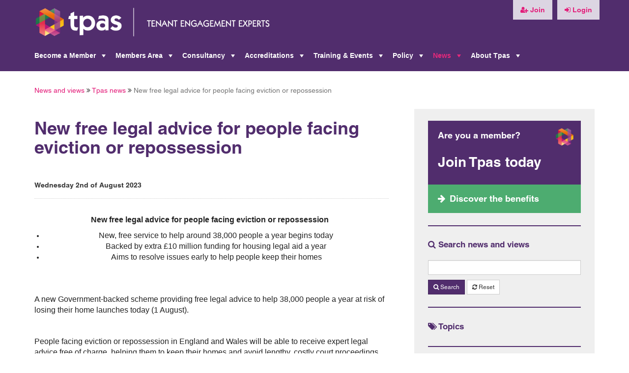

--- FILE ---
content_type: text/html; charset=UTF-8
request_url: https://www.tpas.org.uk/tpas-news/new-free-legal-advice-for-people-facing-eviction-or-repossession?reset=true
body_size: 7162
content:
<!DOCTYPE html>
<html lang="en">
    <head>
    <meta charset="utf-8">
    <meta http-equiv="X-UA-Compatible" content="IE=edge">
    <meta name="viewport" content="width=device-width, initial-scale=1">
    <meta name="author" content="tpas" />
    <meta name="publisher" content="Interactive Dimension Limited" />
    
        <meta name="description" content="">

    <title>
                    Tpas     :: New free legal advice for people facing eviction or repossession
            </title>
    
    <!-- Bootstrap -->
    <link href="https://www.tpas.org.uk/css/bootstrap.min.css" rel="stylesheet">
    <link href="https://www.tpas.org.uk/css/bootstrap-social.css" rel="stylesheet">
    <link href="https://www.tpas.org.uk/css/font-awesome.css" rel="stylesheet">
    
    <!-- SmartMenus core CSS (required) -->
	<link href="https://www.tpas.org.uk/css/sm-core-css.css?v1.3" rel="stylesheet">
	<link href="https://www.tpas.org.uk/css/sm-tpas.css?v1.3" rel="stylesheet">
	
	<link href="https://www.tpas.org.uk/css/style.css?v1.4" rel="stylesheet">
	
	<link href="https://www.tpas.org.uk/css/marks-blocks.css?v1.3" rel="stylesheet"><!--could do with incorporating these into main stylesheet-->

    <!-- Fonts -->
    <!--link href="https://cdnjs.cloudflare.com/ajax/libs/font-awesome/4.4.0/css/font-awesome.min.css" rel='stylesheet' type='text/css'-->
    <!--link href="https://fonts.googleapis.com/css?family=Lato:100,300,400,700" rel='stylesheet' type='text/css'-->
    
    <link rel="stylesheet" href="https://www.tpas.org.uk/css/bootstrap-datetimepicker.min.css" />

    <!-- Styles -->
    <!--link href="https://maxcdn.bootstrapcdn.com/bootstrap/3.3.6/css/bootstrap.min.css" rel="stylesheet"-->
    
    
        
            <script id="Cookiebot" src="https://consent.cookiebot.com/uc.js" data-cbid="cd595fe2-7b2a-4274-8afa-affc716de36a" data-blockingmode="auto" type="text/javascript"></script>
        
        <script type="text/javascript" src="//s7.addthis.com/js/300/addthis_widget.js#pubid=ra-571632bfbf0bc47e"></script>
    
            <!-- Crazyegg Heatmap Script -->
        <script type="text/javascript">
            setTimeout(function(){var a=document.createElement("script");
            var b=document.getElementsByTagName("script")[0];
            a.src=document.location.protocol+"//script.crazyegg.com/pages/scripts/0010/9893.js?"+Math.floor(new Date().getTime()/3600000);
            a.async=true;a.type="text/javascript";b.parentNode.insertBefore(a,b)}, 1);
        </script>
        
        <meta name="google-site-verification" content="qcBqvipERflc0MtEfoNMHhhkgy_l5i_n-Rigwmg5eN4" />
        
        <script>
            (function(i,s,o,g,r,a,m){i['GoogleAnalyticsObject']=r;i[r]=i[r]||function(){
            (i[r].q=i[r].q||[]).push(arguments)},i[r].l=1*new Date();a=s.createElement(o),
            m=s.getElementsByTagName(o)[0];a.async=1;a.src=g;m.parentNode.insertBefore(a,m)
            })(window,document,'script','https://www.google-analytics.com/analytics.js','ga');
            
            ga('create', 'UA-36637192-1', 'auto');
            ga('send', 'pageview');
        </script>
    </head>    <body id="app-layout">
        
        <nav class="navbar navbar-fixed-top">
    <div class="container">
        <div class="logo">
            <a href="https://www.tpas.org.uk"><img src="https://www.tpas.org.uk/images/logo_with_strap.png?v=2.0"></a>
        </div>
        <div class="visible-md visible-lg">
            <ul class="nav navbar-nav navbar-right nav_tools">
                                    <li><a href="https://www.tpas.org.uk/membership-types"><i class="fa fa-btn fa-user-plus"></i> Join</a></li>
                    <li><a href="https://www.tpas.org.uk/login"><i class="fa fa-btn fa-sign-in"></i> Login</a></li>
                            </ul>
        </div>    
    </div>
    <div class="container">
        <div class="navbar-header">
            <button type="button" class="navbar-toggle collapsed" data-toggle="collapse" data-target="#navbar-collapse-1" aria-expanded="false">
                <span class="sr-only">Toggle navigation</span>
                <span class="icon-bar"></span>
                <span class="icon-bar"></span>
                <span class="icon-bar"></span>
            </button>
        </div>
    
        <!-- Collect the nav links, forms, and other content for toggling -->
        <div class="collapse navbar-collapse" id="navbar-collapse-1">
            <ul id="main-menu" class="sm sm-tpas">                <li class="">
                    <a href="https://www.tpas.org.uk/membership-packages">Become a Member</a>
                                            <ul>                <li class="">
                    <a href="https://www.tpas.org.uk/landlord">Landlord</a>
                                            <ul>                <li class="">
                    <a href="https://www.tpas.org.uk/landlord/join">Landlord Join</a>
                                    </li>
            </ul>
                                    </li>
                            <li class="">
                    <a href="https://www.tpas.org.uk/Tenant">Tenant</a>
                                    </li>
                            <li class="">
                    <a href="https://www.tpas.org.uk/commercial">Commercial </a>
                                            <ul>                <li class="">
                    <a href="https://www.tpas.org.uk/commercial-group/join">Commercial Join</a>
                                    </li>
            </ul>
                                    </li>
                            <li class="">
                    <a href="https://www.tpas.org.uk/Other">Other</a>
                                    </li>
            </ul>
                                    </li>
                            <li class="">
                    <a href="https://www.tpas.org.uk/membership">Members Area</a>
                                            <ul>                <li class="">
                    <a href="https://www.tpas.org.uk/member-search">Our members </a>
                                    </li>
                            <li class="">
                    <a href="https://www.tpas.org.uk/knowledge-hub">Resource hub</a>
                                    </li>
                            <li class="">
                    <a href="https://www.tpas.org.uk/seat-at-the-table-ethnic-minority-voices-in-engagement-free-member-programme">Seat at The Table Programme</a>
                                    </li>
                            <li class="">
                    <a href="https://www.tpas.org.uk/tpas-connect">Tpas Connect </a>
                                            <ul>                <li class="">
                    <a href="https://www.tpas.org.uk/national-scrutiny-club">National Scrutiny Club</a>
                                    </li>
            </ul>
                                    </li>
                            <li class="">
                    <a href="https://www.tpas.org.uk/involvement-week">Involvement Week</a>
                                    </li>
                            <li class="">
                    <a href="https://www.tpas.org.uk/member-events">Member events</a>
                                    </li>
                            <li class="">
                    <a href="https://www.tpas.org.uk/member-spotlight">Member Spotlight</a>
                                    </li>
                            <li class="">
                    <a href="https://www.tpas.org.uk/enquiry-service">Enquiry service</a>
                                    </li>
                            <li class="">
                    <a href="https://www.tpas.org.uk/Self-Assessment">Self Assessment</a>
                                    </li>
                            <li class="">
                    <a href="https://www.tpas.org.uk/engagement-heroes">Engagement Heroes</a>
                                    </li>
            </ul>
                                    </li>
                            <li class="">
                    <a href="https://www.tpas.org.uk/expertise">Consultancy</a>
                                            <ul>                <li class="">
                    <a href="https://www.tpas.org.uk/smart-review">Smart Review</a>
                                    </li>
                            <li class="">
                    <a href="https://www.tpas.org.uk/independent-tenant-advice-service">Independent Advice Services</a>
                                    </li>
                            <li class="">
                    <a href="https://www.tpas.org.uk/behavioural-insights">Behavioural Insights</a>
                                    </li>
                            <li class="">
                    <a href="https://www.tpas.org.uk/collaborate">Collaborate</a>
                                    </li>
                            <li class="">
                    <a href="https://www.tpas.org.uk/our-projects">Projects</a>
                                    </li>
            </ul>
                                    </li>
                            <li class="">
                    <a href="https://www.tpas.org.uk/our-accreditations">Accreditations</a>
                                            <ul>                <li class="">
                    <a href="https://www.tpas.org.uk/tpas-landlord-accreditation">Landlord Accreditation</a>
                                    </li>
                            <li class="">
                    <a href="https://www.tpas.org.uk/resident-involvement-contractor-accreditation">Resident Involvement Contractor Accreditation</a>
                                    </li>
            </ul>
                                    </li>
                            <li class="">
                    <a href="https://www.tpas.org.uk/tpas-events/training-and-events">Training & Events</a>
                                            <ul>                <li class="">
                    <a href="https://www.tpas.org.uk/tpas-events/training-courses">Digital Training</a>
                                    </li>
                            <li class="">
                    <a href="https://www.tpas.org.uk/tpas-events/in-house">In-house Training</a>
                                    </li>
                            <li class="">
                    <a href="https://www.tpas.org.uk/tpas-events/e-learning">Online Sessions</a>
                                    </li>
                            <li class="">
                    <a href="https://www.tpas.org.uk/tpas-events/events">In-person Events</a>
                                    </li>
            </ul>
                                    </li>
                            <li class="">
                    <a href="https://www.tpas.org.uk/policy-and-influence">Policy</a>
                                            <ul>                <li class="">
                    <a href="https://www.tpas.org.uk/election-2024">Election 2024</a>
                                    </li>
                            <li class="">
                    <a href="https://www.tpas.org.uk/social-housing-regulation-act-2023">Social Housing (Regulation) Act 2023</a>
                                    </li>
                            <li class="">
                    <a href="https://www.tpas.org.uk/damp-and-mould">Damp & Mould</a>
                                    </li>
                            <li class="">
                    <a href="https://www.tpas.org.uk/building-safety">Building Safety</a>
                                    </li>
                            <li class="">
                    <a href="https://www.tpas.org.uk/policy-briefings">Policy briefings</a>
                                    </li>
                            <li class="">
                    <a href="https://www.tpas.org.uk/ebooks">eBooks</a>
                                    </li>
                            <li class="">
                    <a href="https://www.tpas.org.uk/faqs">FAQs</a>
                                    </li>
            </ul>
                                    </li>
                            <li class="">
                    <a href="https://www.tpas.org.uk/news-and-views">News</a>
                                            <ul>                <li class="">
                    <a href="https://www.tpas.org.uk/tpas-news">Tpas news</a>
                                    </li>
                            <li class="">
                    <a href="https://www.tpas.org.uk/members-news">Members' news</a>
                                    </li>
                            <li class="">
                    <a href="https://www.tpas.org.uk/blog">Blog</a>
                                    </li>
            </ul>
                                    </li>
                            <li class="">
                    <a href="https://www.tpas.org.uk/about-tpas">About Tpas</a>
                                            <ul>                <li class="">
                    <a href="https://www.tpas.org.uk/contact-us">Contact us</a>
                                            <ul></ul>
                                    </li>
                            <li class="">
                    <a href="https://www.tpas.org.uk/job-vacancies">Job Vacancies</a>
                                    </li>
                            <li class="">
                    <a href="https://www.tpas.org.uk/our-history">Our history</a>
                                    </li>
                            <li class="">
                    <a href="https://www.tpas.org.uk/standards">Tenant Engagement Standards </a>
                                    </li>
                            <li class="">
                    <a href="https://www.tpas.org.uk/our-people">Our people</a>
                                    </li>
                            <li class="">
                    <a href="https://www.tpas.org.uk/governance">Governance</a>
                                            <ul>                <li class="">
                    <a href="https://www.tpas.org.uk/tpas-board-of-directors">Our board</a>
                                    </li>
            </ul>
                                    </li>
            </ul>
                                    </li>
            </ul>
            <ul class="hidden-md hidden-lg nav navbar-nav navbar-right">
                                    <li><a href="https://www.tpas.org.uk/membership-types"><i class="fa fa-btn fa-user-plus"></i> Join</a></li>
                    <li class=""><a href="https://www.tpas.org.uk/login"><i class="fa fa-btn fa-sign-in"></i> Login</a></li>
                            </ul>
        </div>
    </div>
</nav>        
        <div class="container">
    <div class="row">
        <div class="alert-block col-xs-12">
                     </div>
    </div>
</div>        
        <div class="container">
    <div class="row">
        <div class="col-xs-12">
            <div id="breadcrumb"></div>
        </div>
    </div>
</div>

        
        <div class="main-content">
            <div class="container">
    <div class="row">
    	<div class="col-xs-12 col-sm-8">
        	<h1>New free legal advice for people facing eviction or repossession</h1>
        	<p class="published"><small>Wednesday 2nd of August 2023</small></p>
        	
        	        	
        	<p align="center" style="text-align:center"><span style="font-size:11pt"><span style="font-family:Calibri,sans-serif"><span style="color:#212121"><span style="font-style:normal"><span style="font-weight:400"><span style="white-space:normal"><span style="text-decoration:none"><span style="vertical-align:baseline"><strong><span style="font-size:12pt"><span style="font-family:Arial,sans-serif"><span style="line-height:1.2">New free legal advice for people facing eviction or repossession</span></span></span></strong>&nbsp;</span></span></span></span></span></span></span></span><span style="font-size:11pt"><span style="font-family:Calibri,sans-serif"><span style="color:#212121"><span style="font-style:normal"><span style="font-weight:400"><span style="white-space:normal"><span style="text-decoration:none"><span style="vertical-align:baseline">&nbsp;</span></span></span></span></span></span></span></span></p>

<ul style="color:#212121; font-family:Calibri; font-size:16px; font-style:normal; font-weight:400; text-align:start; white-space:normal; text-decoration:none" type="disc">
	<li style="font-size:11pt; font-family:Calibri, sans-serif; text-align:center; vertical-align:baseline"><span style="font-size:12pt"><span style="font-family:Arial,sans-serif"><span style="line-height:1.2">New, free service to help around 38,000 people a year begins today </span></span></span></li>
	<li style="font-size:11pt; font-family:Calibri, sans-serif; text-align:center; vertical-align:baseline"><span style="font-size:12pt"><span style="font-family:Arial,sans-serif"><span style="line-height:1.2">Backed by extra &pound;10 million funding for housing legal aid a year </span></span></span></li>
	<li style="font-size:11pt; font-family:Calibri, sans-serif; text-align:center; vertical-align:baseline"><span style="font-size:12pt"><span style="font-family:Arial,sans-serif"><span style="line-height:1.2">Aims to resolve issues early to help people keep their homes</span></span></span></li>
</ul>

<p style="text-align:start; margin-left:72px"><span style="font-size:11pt"><span style="font-family:Calibri,sans-serif"><span style="color:#212121"><span style="font-style:normal"><span style="font-weight:400"><span style="white-space:normal"><span style="text-decoration:none"><span style="vertical-align:baseline">&nbsp;</span></span></span></span></span></span></span></span></p>

<p style="text-align:start"><span style="font-size:11pt"><span style="font-family:Calibri,sans-serif"><span style="color:#212121"><span style="font-style:normal"><span style="font-weight:400"><span style="white-space:normal"><span style="text-decoration:none"><span style="vertical-align:baseline"><span style="font-size:12pt"><span style="font-family:Arial,sans-serif"><span style="line-height:1.2">A new Government-backed scheme providing free legal advice to help 38,000 people a year at risk of losing their home launches today (1 August).&nbsp;</span></span></span></span></span></span></span></span></span></span></span></p>

<p style="text-align:start"><span style="font-size:11pt"><span style="font-family:Calibri,sans-serif"><span style="color:#212121"><span style="font-style:normal"><span style="font-weight:400"><span style="white-space:normal"><span style="text-decoration:none"><span style="vertical-align:baseline">&nbsp;</span></span></span></span></span></span></span></span></p>

<p style="text-align:start"><span style="font-size:11pt"><span style="font-family:Calibri,sans-serif"><span style="color:#212121"><span style="font-style:normal"><span style="font-weight:400"><span style="white-space:normal"><span style="text-decoration:none"><span style="vertical-align:baseline"><span style="font-size:12pt"><span style="font-family:Arial,sans-serif"><span style="line-height:1.2">People facing eviction or repossession in England and Wales will be able to receive expert legal advice free of charge, helping them to keep their homes and avoid lengthy, costly court proceedings.  &nbsp;</span></span></span></span></span></span></span></span></span></span></span></p>

<p style="text-align:start"><span style="font-size:11pt"><span style="font-family:Calibri,sans-serif"><span style="color:#212121"><span style="font-style:normal"><span style="font-weight:400"><span style="white-space:normal"><span style="text-decoration:none"><span style="vertical-align:baseline">&nbsp;</span></span></span></span></span></span></span></span></p>

<p style="text-align:start"><span style="font-size:11pt"><span style="font-family:Calibri,sans-serif"><span style="color:#212121"><span style="font-style:normal"><span style="font-weight:400"><span style="white-space:normal"><span style="text-decoration:none"><span style="vertical-align:baseline"><span style="font-size:12pt"><span style="font-family:Arial,sans-serif"><span style="line-height:1.2">The advice will be available from the moment a written notice is received by a tenant or homeowner, which could be in the form of an email from a landlord or letter from a mortgage provider. They will also be able to have legal representation in court, regardless of their financial circumstances.&nbsp;&nbsp;</span></span></span></span></span></span></span></span></span></span></span></p>

<p style="text-align:start"><span style="font-size:11pt"><span style="font-family:Calibri,sans-serif"><span style="color:#212121"><span style="font-style:normal"><span style="font-weight:400"><span style="white-space:normal"><span style="text-decoration:none"><span style="vertical-align:baseline">&nbsp;</span></span></span></span></span></span></span></span></p>

<p style="text-align:start"><span style="font-size:11pt"><span style="font-family:Calibri,sans-serif"><span style="color:#212121"><span style="font-style:normal"><span style="font-weight:400"><span style="white-space:normal"><span style="text-decoration:none"><span style="vertical-align:baseline"><span style="font-size:12pt"><span style="font-family:Arial,sans-serif"><span style="line-height:1.2">Legal support for housing, debt and welfare benefit matters will help with the wider issues individuals at risk of losing their home may face. It is part of an extra &pound;10 million a year being pumped into housing legal aid by the Government.    &nbsp;</span></span></span></span></span></span></span></span></span></span></span></p>

<p style="text-align:start"><span style="font-size:11pt"><span style="font-family:Calibri,sans-serif"><span style="color:#212121"><span style="font-style:normal"><span style="font-weight:400"><span style="white-space:normal"><span style="text-decoration:none"><span style="vertical-align:baseline">&nbsp;</span></span></span></span></span></span></span></span></p>

<p style="text-align:start"><span style="font-size:11pt"><span style="font-family:Calibri,sans-serif"><span style="color:#212121"><span style="font-style:normal"><span style="font-weight:400"><span style="white-space:normal"><span style="text-decoration:none"><span style="vertical-align:baseline"><span style="font-size:12pt"><span style="font-family:Arial,sans-serif"><span style="line-height:1.2">This wrap-around care is expected to help tens of thousands of families a year to keep their homes, improve their finances and gain access to support to improve their health and life prospects.&nbsp;</span></span></span></span></span></span></span></span></span></span></span></p>

<p style="text-align:start"><span style="font-size:11pt"><span style="font-family:Calibri,sans-serif"><span style="color:#212121"><span style="font-style:normal"><span style="font-weight:400"><span style="white-space:normal"><span style="text-decoration:none"><span style="vertical-align:baseline">&nbsp;</span></span></span></span></span></span></span></span></p>

<p style="text-align:start"><span style="font-size:11pt"><span style="font-family:Calibri,sans-serif"><span style="color:#212121"><span style="font-style:normal"><span style="font-weight:400"><span style="white-space:normal"><span style="text-decoration:none"><span style="vertical-align:baseline"><span style="font-size:12pt"><span style="font-family:Arial,sans-serif"><span style="line-height:1.2">A dedicated webpage has launched today for anyone looking to access the free advice. &nbsp;</span></span></span></span></span></span></span></span></span></span></span></p>

<p style="text-align:start"><span style="font-size:11pt"><span style="font-family:Calibri,sans-serif"><span style="color:#212121"><span style="font-style:normal"><span style="font-weight:400"><span style="white-space:normal"><span style="text-decoration:none"><span style="vertical-align:baseline">&nbsp;</span></span></span></span></span></span></span></span></p>

<p style="text-align:start"><span style="font-size:11pt"><span style="font-family:Calibri,sans-serif"><span style="color:#212121"><span style="font-style:normal"><span style="font-weight:400"><span style="white-space:normal"><span style="text-decoration:none"><span style="vertical-align:baseline"><strong><span style="font-size:12pt"><span style="font-family:Arial,sans-serif"><span style="line-height:1.2">Justice Minister Lord Bellamy said: </span></span></span></strong>&nbsp;</span></span></span></span></span></span></span></span></p>

<p style="text-align:start"><span style="font-size:11pt"><span style="font-family:Calibri,sans-serif"><span style="color:#212121"><span style="font-style:normal"><span style="font-weight:400"><span style="white-space:normal"><span style="text-decoration:none"><span style="vertical-align:baseline">&nbsp;</span></span></span></span></span></span></span></span></p>

<p style="text-align:start; margin-left:48px"><span style="font-size:11pt"><span style="font-family:Calibri,sans-serif"><span style="color:#212121"><span style="font-style:normal"><span style="font-weight:400"><span style="white-space:normal"><span style="text-decoration:none"><span style="vertical-align:baseline"><span style="font-size:12pt"><span style="font-family:Arial,sans-serif"><span style="line-height:1.2">&ldquo;Having access to the right legal advice at the earliest point possible is crucial for those who face losing their home, to ensure they have the support and help they need.&nbsp;</span></span></span></span></span></span></span></span></span></span></span></p>

<p style="text-align:start; margin-left:48px"><span style="font-size:11pt"><span style="font-family:Calibri,sans-serif"><span style="color:#212121"><span style="font-style:normal"><span style="font-weight:400"><span style="white-space:normal"><span style="text-decoration:none"><span style="vertical-align:baseline">&nbsp;</span></span></span></span></span></span></span></span></p>

<p style="text-align:start; margin-left:48px"><span style="font-size:11pt"><span style="font-family:Calibri,sans-serif"><span style="color:#212121"><span style="font-style:normal"><span style="font-weight:400"><span style="white-space:normal"><span style="text-decoration:none"><span style="vertical-align:baseline"><span style="font-size:12pt"><span style="font-family:Arial,sans-serif"><span style="line-height:1.2">&ldquo;We are creating this new service so that fewer people lose their home and can get help with their finances and resolve issues before they escalate.&rdquo; &nbsp;</span></span></span></span></span></span></span></span></span></span></span></p>

<p style="text-align:start"><span style="font-size:11pt"><span style="font-family:Calibri,sans-serif"><span style="color:#212121"><span style="font-style:normal"><span style="font-weight:400"><span style="white-space:normal"><span style="text-decoration:none"><span style="vertical-align:baseline">&nbsp;</span></span></span></span></span></span></span></span></p>

<p style="text-align:start"><span style="font-size:11pt"><span style="font-family:Calibri,sans-serif"><span style="color:#212121"><span style="font-style:normal"><span style="font-weight:400"><span style="white-space:normal"><span style="text-decoration:none"><span style="vertical-align:baseline"><span style="font-size:12pt"><span style="font-family:Arial,sans-serif"><span style="line-height:1.2">While many issues can be resolved with the help of free legal advice, Government-funded legal representation will also be offered on the day of hearings for cases that do reach the courts.&nbsp;&nbsp;</span></span></span></span></span></span></span></span></span></span></span></p>

<p style="text-align:start"><span style="font-size:11pt"><span style="font-family:Calibri,sans-serif"><span style="color:#212121"><span style="font-style:normal"><span style="font-weight:400"><span style="white-space:normal"><span style="text-decoration:none"><span style="vertical-align:baseline">&nbsp;</span></span></span></span></span></span></span></span></p>

<p style="text-align:start"><span style="font-size:11pt"><span style="font-family:Calibri,sans-serif"><span style="color:#212121"><span style="font-style:normal"><span style="font-weight:400"><span style="white-space:normal"><span style="text-decoration:none"><span style="vertical-align:baseline"><span style="font-size:12pt"><span style="font-family:Arial,sans-serif"><span style="line-height:1.2">The Housing Loss Prevention Advice Service supports wider Government work to reduce homelessness and improve the private rented sector for responsible renters and good faith landlords through the Renters&rsquo; (Reform) Bill.  &nbsp;</span></span></span></span></span></span></span></span></span></span></span></p>

<p style="text-align:start"><span style="font-size:11pt"><span style="font-family:Calibri,sans-serif"><span style="color:#212121"><span style="font-style:normal"><span style="font-weight:400"><span style="white-space:normal"><span style="text-decoration:none"><span style="vertical-align:baseline">&nbsp;</span></span></span></span></span></span></span></span></p>

<p style="text-align:start"><span style="font-size:11pt"><span style="font-family:Calibri,sans-serif"><span style="color:#212121"><span style="font-style:normal"><span style="font-weight:400"><span style="white-space:normal"><span style="text-decoration:none"><span style="vertical-align:baseline"><span style="font-size:12pt"><span style="font-family:Arial,sans-serif"><span style="line-height:1.2">Changes under the Bill, which is going through Parliament, will abolish the use of &ldquo;no-fault&rdquo; evictions, empowering renters to challenge poor landlords without fear of losing their home.&nbsp;</span></span></span></span></span></span></span></span></span></span></span></p>

<p style="text-align:start"><span style="font-size:11pt"><span style="font-family:Calibri,sans-serif"><span style="color:#212121"><span style="font-style:normal"><span style="font-weight:400"><span style="white-space:normal"><span style="text-decoration:none"><span style="vertical-align:baseline">&nbsp;</span></span></span></span></span></span></span></span></p>

<p style="text-align:start"><span style="font-size:11pt"><span style="font-family:Calibri,sans-serif"><span style="color:#212121"><span style="font-style:normal"><span style="font-weight:400"><span style="white-space:normal"><span style="text-decoration:none"><strong><span style="font-size:12pt"><span style="font-family:Arial,sans-serif"><span style="line-height:1.2">Minister for Housing and Homelessness, Felicity Buchan, said: </span></span></span></strong></span></span></span></span></span></span></span></p>

<p style="text-align:start">&nbsp;</p>

<p style="text-align:start; margin-left:48px"><span style="font-size:11pt"><span style="font-family:Calibri,sans-serif"><span style="color:#212121"><span style="font-style:normal"><span style="font-weight:400"><span style="white-space:normal"><span style="text-decoration:none"><span style="font-size:12pt"><span style="font-family:Arial,sans-serif"><span style="line-height:1.2">&ldquo;I want to ensure we are giving households all the help and support they need to stay in their homes.</span></span></span></span></span></span></span></span></span></span></p>

<p style="text-align:start; margin-left:48px">&nbsp;</p>

<p style="text-align:start; margin-left:48px"><span style="font-size:11pt"><span style="font-family:Calibri,sans-serif"><span style="color:#212121"><span style="font-style:normal"><span style="font-weight:400"><span style="white-space:normal"><span style="text-decoration:none"><span style="font-size:12pt"><span style="font-family:Arial,sans-serif"><span style="line-height:1.2">&ldquo;That is why we are spending &pound;1 billion through the Homelessness Prevention Grant which can be used to work with landlords to prevent evictions. At the same time our Renters (Reform) Bill will give tenants more security in their homes by abolishing Section-21 &lsquo;no fault&rsquo; evictions.</span></span></span></span></span></span></span></span></span></span></p>

<p style="text-align:start; margin-left:48px">&nbsp;</p>

<p style="text-align:start; margin-left:48px"><span style="font-size:11pt"><span style="font-family:Calibri,sans-serif"><span style="color:#212121"><span style="font-style:normal"><span style="font-weight:400"><span style="white-space:normal"><span style="text-decoration:none"><span style="font-size:12pt"><span style="font-family:Arial,sans-serif"><span style="line-height:1.2">&ldquo;This new service allows us to go even further and ensure tenants are getting the right legal help and support &ndash; all part of our wider work to prevent homelessness before it occurs.&rdquo;</span></span></span></span></span></span></span></span></span></span></p>

<p style="text-align:start; margin-left:48px"><span style="font-size:11pt"><span style="font-family:Calibri,sans-serif"><span style="color:#212121"><span style="font-style:normal"><span style="font-weight:400"><span style="white-space:normal"><span style="text-decoration:none"><span style="vertical-align:baseline">&nbsp;</span></span></span></span></span></span></span></span></p>

<p style="text-align:start"><span style="font-size:11pt"><span style="font-family:Calibri,sans-serif"><span style="color:#212121"><span style="font-style:normal"><span style="font-weight:400"><span style="white-space:normal"><span style="text-decoration:none"><span style="vertical-align:baseline"><span style="font-size:12pt"><span style="font-family:Arial,sans-serif"><span style="line-height:1.2">Funding legal support in the early stages of a housing dispute, also helps to reduce the volume of cases going through the courts, freeing up crucial judicial capacity as well as time and money for those involved.&nbsp;</span></span></span></span></span></span></span></span></span></span></span></p>

<p style="text-align:start"><span style="font-size:11pt"><span style="font-family:Calibri,sans-serif"><span style="color:#212121"><span style="font-style:normal"><span style="font-weight:400"><span style="white-space:normal"><span style="text-decoration:none"><span style="vertical-align:baseline">&nbsp;</span></span></span></span></span></span></span></span></p>

<p style="text-align:start"><span style="font-size:11pt"><span style="font-family:Calibri,sans-serif"><span style="color:#212121"><span style="font-style:normal"><span style="font-weight:400"><span style="white-space:normal"><span style="text-decoration:none"><strong><span style="font-size:12pt"><span style="font-family:Arial,sans-serif"><span style="line-height:1.2">Rhys Moore, Executive Director of Public Impact at the National Housing Federation, said:</span></span></span></strong></span></span></span></span></span></span></span></p>

<p style="text-align:start">&nbsp;</p>

<p style="text-align:start; margin-left:48px"><span style="font-size:11pt"><span style="font-family:Calibri,sans-serif"><span style="color:#212121"><span style="font-style:normal"><span style="font-weight:400"><span style="white-space:normal"><span style="text-decoration:none"><span style="font-size:12pt"><span style="font-family:Arial,sans-serif"><span style="line-height:1.2">&ldquo;It&rsquo;s positive to see the government providing legal support for people facing eviction or repossession which is particularly important in light of the ongoing cost of living crisis. </span></span></span></span></span></span></span></span></span></span></p>

<p style="text-align:start; margin-left:48px">&nbsp;</p>

<p style="text-align:start; margin-left:48px"><span style="font-size:11pt"><span style="font-family:Calibri,sans-serif"><span style="color:#212121"><span style="font-style:normal"><span style="font-weight:400"><span style="white-space:normal"><span style="text-decoration:none"><span style="font-size:12pt"><span style="font-family:Arial,sans-serif"><span style="line-height:1.2">&ldquo;Access to advice and support as early as possible is crucial to helping people navigate the legal system at a time of immense stress and difficulty. Alongside this, we welcome the government&rsquo;s commitment to end no fault evictions and improve security for people living in private rented homes.&rdquo;</span></span></span></span></span></span></span></span></span></span></p>

<p style="text-align:start; margin-left:48px"><span style="font-size:11pt"><span style="font-family:Calibri,sans-serif"><span style="color:#212121"><span style="font-style:normal"><span style="font-weight:400"><span style="white-space:normal"><span style="text-decoration:none"><span style="vertical-align:baseline">&nbsp;</span></span></span></span></span></span></span></span></p>

<p style="text-align:start"><span style="font-size:11pt"><span style="font-family:Calibri,sans-serif"><span style="color:#212121"><span style="font-style:normal"><span style="font-weight:400"><span style="white-space:normal"><span style="text-decoration:none"><span style="vertical-align:baseline"><span style="font-size:12pt"><span style="font-family:Arial,sans-serif"><span style="line-height:1.2">Further information on the Housing Loss Prevention Advice Service can be found on Gov.UK: <a href="https://www.gov.uk/guidance/legal-aid-for-possession-proceedings" style="color:#0078d7; text-decoration:underline" target="_blank" title="https://www.gov.uk/guidance/legal-aid-for-possession-proceedings">https://www.gov.uk/guidance/legal-aid-for-possession-proceedings</a> &nbsp;</span></span></span></span></span></span></span></span></span></span></span></p>
        	
        	        	
        	<div class="social">
            	<div class="addthis_sharing_toolbox"></div>
        	</div>
        	<hr/>
        	<div id="pagination">
            	                    <a class="btn btn-primary" href="https://www.tpas.org.uk/tpas-news/phishing-attempt-tpas-email"><span class="glyphicon glyphicon-chevron-left" aria-hidden="true"></span> Newer</a>
                                <a class="btn btn-default" href="https://www.tpas.org.uk/tpas-news"><span class="glyphicon glyphicon-list-alt" aria-hidden="true"></span> All Tpas news</a>
                                    <a class="btn btn-primary" href="https://www.tpas.org.uk/tpas-news/your-voice-matters">Older <span class="glyphicon glyphicon-chevron-right" aria-hidden="true"></span></a>
                        	</div>
    	</div>
    	
    	<div class="col-xs-12 col-sm-4 rc">
        	<div class="cta-block">
    <h2>Are you a member?</h2>
    <h3>Join Tpas today</h3>
    <p class="cta-link"><span class="call-to-action"><a href="https://www.tpas.org.uk/membership-benefits">Discover the benefits</a></span></p>
</div>

<h3><i class="fa fa-search"></i> Search news and views</h3>

<form method="GET" action="https://www.tpas.org.uk/tpas-news" accept-charset="UTF-8" id="news-filter">
    
    <div class="form-group">
        <input class="form-control input-sm" style="margin-top: 20px; margin-bottom:10px;" name="search" type="text">
        <button class="btn btn-primary btn-sm" type="submit"><i class="fa fa-search"></i>&nbsp;Search</button>
        <a href="https://www.tpas.org.uk/tpas-news/new-free-legal-advice-for-people-facing-eviction-or-repossession?reset=true" class="btn btn-sm btn-default"><i class="fa fa-refresh"></i>&nbsp;Reset</a>
    </div>
    
            <div class="form-group">
            <h3><i class="fa fa-tags"></i> Topics</h3>
                            <ul class="rc_list_tags">
                                    </ul>
                    </div>
        
                    
        <div class="form-group">
            <h3><i class="fa fa-calendar"></i> Monthly archives</h3>
            <ul class="rc_list">
	            	                <li><a href="https://www.tpas.org.uk/tpas-news?date=2016-01-01&amp;search=">
	                    January 2016</a>
	                </a></li>
	            	                <li><a href="https://www.tpas.org.uk/tpas-news?date=2016-02-01&amp;search=">
	                    February 2016</a>
	                </a></li>
	            	                <li><a href="https://www.tpas.org.uk/tpas-news?date=2016-03-01&amp;search=">
	                    March 2016</a>
	                </a></li>
	            	                <li><a href="https://www.tpas.org.uk/tpas-news?date=2016-04-01&amp;search=">
	                    April 2016</a>
	                </a></li>
	            	                <li><a href="https://www.tpas.org.uk/tpas-news?date=2016-05-01&amp;search=">
	                    May 2016</a>
	                </a></li>
	            	                <li><a href="https://www.tpas.org.uk/tpas-news?date=2016-06-01&amp;search=">
	                    June 2016</a>
	                </a></li>
	            	                <li><a href="https://www.tpas.org.uk/tpas-news?date=2016-07-01&amp;search=">
	                    July 2016</a>
	                </a></li>
	            	                <li><a href="https://www.tpas.org.uk/tpas-news?date=2016-08-01&amp;search=">
	                    August 2016</a>
	                </a></li>
	            	                <li><a href="https://www.tpas.org.uk/tpas-news?date=2016-09-01&amp;search=">
	                    September 2016</a>
	                </a></li>
	            	                <li><a href="https://www.tpas.org.uk/tpas-news?date=2016-10-01&amp;search=">
	                    October 2016</a>
	                </a></li>
	            	                <li><a href="https://www.tpas.org.uk/tpas-news?date=2016-11-01&amp;search=">
	                    November 2016</a>
	                </a></li>
	            	                <li><a href="https://www.tpas.org.uk/tpas-news?date=2016-12-01&amp;search=">
	                    December 2016</a>
	                </a></li>
	            	                <li><a href="https://www.tpas.org.uk/tpas-news?date=2017-01-01&amp;search=">
	                    January 2017</a>
	                </a></li>
	            	                <li><a href="https://www.tpas.org.uk/tpas-news?date=2017-02-01&amp;search=">
	                    February 2017</a>
	                </a></li>
	            	                <li><a href="https://www.tpas.org.uk/tpas-news?date=2017-03-01&amp;search=">
	                    March 2017</a>
	                </a></li>
	            	                <li><a href="https://www.tpas.org.uk/tpas-news?date=2017-04-01&amp;search=">
	                    April 2017</a>
	                </a></li>
	            	                <li><a href="https://www.tpas.org.uk/tpas-news?date=2017-05-01&amp;search=">
	                    May 2017</a>
	                </a></li>
	            	                <li><a href="https://www.tpas.org.uk/tpas-news?date=2017-06-01&amp;search=">
	                    June 2017</a>
	                </a></li>
	            	                <li><a href="https://www.tpas.org.uk/tpas-news?date=2017-07-01&amp;search=">
	                    July 2017</a>
	                </a></li>
	            	                <li><a href="https://www.tpas.org.uk/tpas-news?date=2017-08-01&amp;search=">
	                    August 2017</a>
	                </a></li>
	            	                <li><a href="https://www.tpas.org.uk/tpas-news?date=2017-09-01&amp;search=">
	                    September 2017</a>
	                </a></li>
	            	                <li><a href="https://www.tpas.org.uk/tpas-news?date=2017-10-01&amp;search=">
	                    October 2017</a>
	                </a></li>
	            	                <li><a href="https://www.tpas.org.uk/tpas-news?date=2017-11-01&amp;search=">
	                    November 2017</a>
	                </a></li>
	            	                <li><a href="https://www.tpas.org.uk/tpas-news?date=2017-12-01&amp;search=">
	                    December 2017</a>
	                </a></li>
	            	                <li><a href="https://www.tpas.org.uk/tpas-news?date=2018-01-01&amp;search=">
	                    January 2018</a>
	                </a></li>
	            	                <li><a href="https://www.tpas.org.uk/tpas-news?date=2018-02-01&amp;search=">
	                    February 2018</a>
	                </a></li>
	            	                <li><a href="https://www.tpas.org.uk/tpas-news?date=2018-03-01&amp;search=">
	                    March 2018</a>
	                </a></li>
	            	                <li><a href="https://www.tpas.org.uk/tpas-news?date=2018-04-01&amp;search=">
	                    April 2018</a>
	                </a></li>
	            	                <li><a href="https://www.tpas.org.uk/tpas-news?date=2018-05-01&amp;search=">
	                    May 2018</a>
	                </a></li>
	            	                <li><a href="https://www.tpas.org.uk/tpas-news?date=2018-06-01&amp;search=">
	                    June 2018</a>
	                </a></li>
	            	                <li><a href="https://www.tpas.org.uk/tpas-news?date=2018-07-01&amp;search=">
	                    July 2018</a>
	                </a></li>
	            	                <li><a href="https://www.tpas.org.uk/tpas-news?date=2018-08-01&amp;search=">
	                    August 2018</a>
	                </a></li>
	            	                <li><a href="https://www.tpas.org.uk/tpas-news?date=2018-09-01&amp;search=">
	                    September 2018</a>
	                </a></li>
	            	                <li><a href="https://www.tpas.org.uk/tpas-news?date=2018-10-01&amp;search=">
	                    October 2018</a>
	                </a></li>
	            	                <li><a href="https://www.tpas.org.uk/tpas-news?date=2018-11-01&amp;search=">
	                    November 2018</a>
	                </a></li>
	            	                <li><a href="https://www.tpas.org.uk/tpas-news?date=2018-12-01&amp;search=">
	                    December 2018</a>
	                </a></li>
	            	                <li><a href="https://www.tpas.org.uk/tpas-news?date=2019-01-01&amp;search=">
	                    January 2019</a>
	                </a></li>
	            	                <li><a href="https://www.tpas.org.uk/tpas-news?date=2019-02-01&amp;search=">
	                    February 2019</a>
	                </a></li>
	            	                <li><a href="https://www.tpas.org.uk/tpas-news?date=2019-03-01&amp;search=">
	                    March 2019</a>
	                </a></li>
	            	                <li><a href="https://www.tpas.org.uk/tpas-news?date=2019-04-01&amp;search=">
	                    April 2019</a>
	                </a></li>
	            	                <li><a href="https://www.tpas.org.uk/tpas-news?date=2019-05-01&amp;search=">
	                    May 2019</a>
	                </a></li>
	            	                <li><a href="https://www.tpas.org.uk/tpas-news?date=2019-06-01&amp;search=">
	                    June 2019</a>
	                </a></li>
	            	                <li><a href="https://www.tpas.org.uk/tpas-news?date=2019-07-01&amp;search=">
	                    July 2019</a>
	                </a></li>
	            	                <li><a href="https://www.tpas.org.uk/tpas-news?date=2019-08-01&amp;search=">
	                    August 2019</a>
	                </a></li>
	            	                <li><a href="https://www.tpas.org.uk/tpas-news?date=2019-09-01&amp;search=">
	                    September 2019</a>
	                </a></li>
	            	                <li><a href="https://www.tpas.org.uk/tpas-news?date=2019-10-01&amp;search=">
	                    October 2019</a>
	                </a></li>
	            	                <li><a href="https://www.tpas.org.uk/tpas-news?date=2019-11-01&amp;search=">
	                    November 2019</a>
	                </a></li>
	            	                <li><a href="https://www.tpas.org.uk/tpas-news?date=2019-12-01&amp;search=">
	                    December 2019</a>
	                </a></li>
	            	                <li><a href="https://www.tpas.org.uk/tpas-news?date=2020-01-01&amp;search=">
	                    January 2020</a>
	                </a></li>
	            	                <li><a href="https://www.tpas.org.uk/tpas-news?date=2020-02-01&amp;search=">
	                    February 2020</a>
	                </a></li>
	            	                <li><a href="https://www.tpas.org.uk/tpas-news?date=2020-03-01&amp;search=">
	                    March 2020</a>
	                </a></li>
	            	                <li><a href="https://www.tpas.org.uk/tpas-news?date=2020-04-01&amp;search=">
	                    April 2020</a>
	                </a></li>
	            	                <li><a href="https://www.tpas.org.uk/tpas-news?date=2020-05-01&amp;search=">
	                    May 2020</a>
	                </a></li>
	            	                <li><a href="https://www.tpas.org.uk/tpas-news?date=2020-06-01&amp;search=">
	                    June 2020</a>
	                </a></li>
	            	                <li><a href="https://www.tpas.org.uk/tpas-news?date=2020-07-01&amp;search=">
	                    July 2020</a>
	                </a></li>
	            	                <li><a href="https://www.tpas.org.uk/tpas-news?date=2020-08-01&amp;search=">
	                    August 2020</a>
	                </a></li>
	            	                <li><a href="https://www.tpas.org.uk/tpas-news?date=2020-09-01&amp;search=">
	                    September 2020</a>
	                </a></li>
	            	                <li><a href="https://www.tpas.org.uk/tpas-news?date=2020-10-01&amp;search=">
	                    October 2020</a>
	                </a></li>
	            	                <li><a href="https://www.tpas.org.uk/tpas-news?date=2020-11-01&amp;search=">
	                    November 2020</a>
	                </a></li>
	            	                <li><a href="https://www.tpas.org.uk/tpas-news?date=2020-12-01&amp;search=">
	                    December 2020</a>
	                </a></li>
	            	                <li><a href="https://www.tpas.org.uk/tpas-news?date=2021-01-01&amp;search=">
	                    January 2021</a>
	                </a></li>
	            	                <li><a href="https://www.tpas.org.uk/tpas-news?date=2021-02-01&amp;search=">
	                    February 2021</a>
	                </a></li>
	            	                <li><a href="https://www.tpas.org.uk/tpas-news?date=2021-03-01&amp;search=">
	                    March 2021</a>
	                </a></li>
	            	                <li><a href="https://www.tpas.org.uk/tpas-news?date=2021-04-01&amp;search=">
	                    April 2021</a>
	                </a></li>
	            	                <li><a href="https://www.tpas.org.uk/tpas-news?date=2021-05-01&amp;search=">
	                    May 2021</a>
	                </a></li>
	            	                <li><a href="https://www.tpas.org.uk/tpas-news?date=2021-06-01&amp;search=">
	                    June 2021</a>
	                </a></li>
	            	                <li><a href="https://www.tpas.org.uk/tpas-news?date=2021-07-01&amp;search=">
	                    July 2021</a>
	                </a></li>
	            	                <li><a href="https://www.tpas.org.uk/tpas-news?date=2021-08-01&amp;search=">
	                    August 2021</a>
	                </a></li>
	            	                <li><a href="https://www.tpas.org.uk/tpas-news?date=2021-09-01&amp;search=">
	                    September 2021</a>
	                </a></li>
	            	                <li><a href="https://www.tpas.org.uk/tpas-news?date=2021-10-01&amp;search=">
	                    October 2021</a>
	                </a></li>
	            	                <li><a href="https://www.tpas.org.uk/tpas-news?date=2021-11-01&amp;search=">
	                    November 2021</a>
	                </a></li>
	            	                <li><a href="https://www.tpas.org.uk/tpas-news?date=2021-12-01&amp;search=">
	                    December 2021</a>
	                </a></li>
	            	                <li><a href="https://www.tpas.org.uk/tpas-news?date=2022-01-01&amp;search=">
	                    January 2022</a>
	                </a></li>
	            	                <li><a href="https://www.tpas.org.uk/tpas-news?date=2022-02-01&amp;search=">
	                    February 2022</a>
	                </a></li>
	            	                <li><a href="https://www.tpas.org.uk/tpas-news?date=2022-03-01&amp;search=">
	                    March 2022</a>
	                </a></li>
	            	                <li><a href="https://www.tpas.org.uk/tpas-news?date=2022-04-01&amp;search=">
	                    April 2022</a>
	                </a></li>
	            	                <li><a href="https://www.tpas.org.uk/tpas-news?date=2022-05-01&amp;search=">
	                    May 2022</a>
	                </a></li>
	            	                <li><a href="https://www.tpas.org.uk/tpas-news?date=2022-06-01&amp;search=">
	                    June 2022</a>
	                </a></li>
	            	                <li><a href="https://www.tpas.org.uk/tpas-news?date=2022-07-01&amp;search=">
	                    July 2022</a>
	                </a></li>
	            	                <li><a href="https://www.tpas.org.uk/tpas-news?date=2022-08-01&amp;search=">
	                    August 2022</a>
	                </a></li>
	            	                <li><a href="https://www.tpas.org.uk/tpas-news?date=2022-09-01&amp;search=">
	                    September 2022</a>
	                </a></li>
	            	                <li><a href="https://www.tpas.org.uk/tpas-news?date=2022-10-01&amp;search=">
	                    October 2022</a>
	                </a></li>
	            	                <li><a href="https://www.tpas.org.uk/tpas-news?date=2022-11-01&amp;search=">
	                    November 2022</a>
	                </a></li>
	            	                <li><a href="https://www.tpas.org.uk/tpas-news?date=2022-12-01&amp;search=">
	                    December 2022</a>
	                </a></li>
	            	                <li><a href="https://www.tpas.org.uk/tpas-news?date=2023-01-01&amp;search=">
	                    January 2023</a>
	                </a></li>
	            	                <li><a href="https://www.tpas.org.uk/tpas-news?date=2023-02-01&amp;search=">
	                    February 2023</a>
	                </a></li>
	            	                <li><a href="https://www.tpas.org.uk/tpas-news?date=2023-03-01&amp;search=">
	                    March 2023</a>
	                </a></li>
	            	                <li><a href="https://www.tpas.org.uk/tpas-news?date=2023-04-01&amp;search=">
	                    April 2023</a>
	                </a></li>
	            	                <li><a href="https://www.tpas.org.uk/tpas-news?date=2023-05-01&amp;search=">
	                    May 2023</a>
	                </a></li>
	            	                <li><a href="https://www.tpas.org.uk/tpas-news?date=2023-06-01&amp;search=">
	                    June 2023</a>
	                </a></li>
	            	                <li><a href="https://www.tpas.org.uk/tpas-news?date=2023-07-01&amp;search=">
	                    July 2023</a>
	                </a></li>
	            	                <li><a href="https://www.tpas.org.uk/tpas-news?date=2023-08-01&amp;search=">
	                    August 2023</a>
	                </a></li>
	            	                <li><a href="https://www.tpas.org.uk/tpas-news?date=2023-09-01&amp;search=">
	                    September 2023</a>
	                </a></li>
	            	                <li><a href="https://www.tpas.org.uk/tpas-news?date=2023-10-01&amp;search=">
	                    October 2023</a>
	                </a></li>
	            	                <li><a href="https://www.tpas.org.uk/tpas-news?date=2023-11-01&amp;search=">
	                    November 2023</a>
	                </a></li>
	            	                <li><a href="https://www.tpas.org.uk/tpas-news?date=2023-12-01&amp;search=">
	                    December 2023</a>
	                </a></li>
	            	                <li><a href="https://www.tpas.org.uk/tpas-news?date=2024-01-01&amp;search=">
	                    January 2024</a>
	                </a></li>
	            	                <li><a href="https://www.tpas.org.uk/tpas-news?date=2024-02-01&amp;search=">
	                    February 2024</a>
	                </a></li>
	            	                <li><a href="https://www.tpas.org.uk/tpas-news?date=2024-03-01&amp;search=">
	                    March 2024</a>
	                </a></li>
	            	                <li><a href="https://www.tpas.org.uk/tpas-news?date=2024-04-01&amp;search=">
	                    April 2024</a>
	                </a></li>
	            	                <li><a href="https://www.tpas.org.uk/tpas-news?date=2024-05-01&amp;search=">
	                    May 2024</a>
	                </a></li>
	            	                <li><a href="https://www.tpas.org.uk/tpas-news?date=2024-06-01&amp;search=">
	                    June 2024</a>
	                </a></li>
	            	                <li><a href="https://www.tpas.org.uk/tpas-news?date=2024-07-01&amp;search=">
	                    July 2024</a>
	                </a></li>
	            	                <li><a href="https://www.tpas.org.uk/tpas-news?date=2024-08-01&amp;search=">
	                    August 2024</a>
	                </a></li>
	            	                <li><a href="https://www.tpas.org.uk/tpas-news?date=2024-09-01&amp;search=">
	                    September 2024</a>
	                </a></li>
	            	                <li><a href="https://www.tpas.org.uk/tpas-news?date=2024-10-01&amp;search=">
	                    October 2024</a>
	                </a></li>
	            	                <li><a href="https://www.tpas.org.uk/tpas-news?date=2024-11-01&amp;search=">
	                    November 2024</a>
	                </a></li>
	            	                <li><a href="https://www.tpas.org.uk/tpas-news?date=2024-12-01&amp;search=">
	                    December 2024</a>
	                </a></li>
	            	                <li><a href="https://www.tpas.org.uk/tpas-news?date=2025-01-01&amp;search=">
	                    January 2025</a>
	                </a></li>
	            	                <li><a href="https://www.tpas.org.uk/tpas-news?date=2025-02-01&amp;search=">
	                    February 2025</a>
	                </a></li>
	            	                <li><a href="https://www.tpas.org.uk/tpas-news?date=2025-03-01&amp;search=">
	                    March 2025</a>
	                </a></li>
	            	                <li><a href="https://www.tpas.org.uk/tpas-news?date=2025-04-01&amp;search=">
	                    April 2025</a>
	                </a></li>
	            	                <li><a href="https://www.tpas.org.uk/tpas-news?date=2025-05-01&amp;search=">
	                    May 2025</a>
	                </a></li>
	            	                <li><a href="https://www.tpas.org.uk/tpas-news?date=2025-06-01&amp;search=">
	                    June 2025</a>
	                </a></li>
	            	                <li><a href="https://www.tpas.org.uk/tpas-news?date=2025-07-01&amp;search=">
	                    July 2025</a>
	                </a></li>
	            	                <li><a href="https://www.tpas.org.uk/tpas-news?date=2025-08-01&amp;search=">
	                    August 2025</a>
	                </a></li>
	            	                <li><a href="https://www.tpas.org.uk/tpas-news?date=2025-09-01&amp;search=">
	                    September 2025</a>
	                </a></li>
	            	                <li><a href="https://www.tpas.org.uk/tpas-news?date=2025-10-01&amp;search=">
	                    October 2025</a>
	                </a></li>
	            	                <li><a href="https://www.tpas.org.uk/tpas-news?date=2025-11-01&amp;search=">
	                    November 2025</a>
	                </a></li>
	                        </ul>
            <input type="hidden" name="date" value=""/>
        </div>
        
</form>

        </div>
    </div>
    
    <!-- Edit Page Button for SuperAdmins-->
    </div>
        </div>
        
        <div class="container">
        	    
	        	    <div class="ebook">
    		    <div class="ebook_content">
    			    <h2>Our featured eBook</h2>
    			    <h3>National Engagement Standards 2024 (V4)</h3>
    			    <p>4th edition of the National Tenant Engagement Standards.</p>
    			        			    	<p class="ebook_links">
                            <span class="call-to-action">
                                <a href="https://www.tpas.org.uk/ebooks/download-form/26">
                                    <i class="fa fa-file-pdf-o"></i> Download
                                </a>
                            </span>
                            <span class="call-to-action"><a href="https://www.tpas.org.uk/ebooks"><i class="fa fa-arrow-right"></i> View all eBooks</a></span>
    			    	</p>
                        		    </div>
    	    </div>
	    	    
    </div>
    
<footer>
    <div class="container">
	    
        <div class="footer_block">
	        <div class="row">
		        <div class="col-xs-12 col-sm-6 col-md-4">
		            <p>
    		            <span>Tpas Registered address:</span>
    		            <br>c/o Menzies LLP,
                        <br>One Express,
                        <br>1 George Leigh Street,
                        <br>Ancoats,
                        <br>Manchester, M4 5DL
    		            <br><br>
    		            <small>Please contact us via email or phone in the first instance. Post can be sent via the registered office but please be aware it may take longer for us to receive it.</small>
		            </p>
		            
		            <p><span>T. 0161 868 3500</span></p>
		        </div>
		        <div class="col-xs-12 col-sm-6 col-md-4">
		        </div>
	        </div>
	        <p style="margin-bottom:0;padding-bottom:0;">
    	        <small>For media enquiries please contact:<br>Paula Thomas</small><br>
            </p>
            <p class="contact_details">
                E. <a href="mailto:info@tpas.org.uk">info@tpas.org.uk</a>
            </p>
            <p class="ref">Registered in England: 2224643</p>
            <div class="social_links">
                <ul>
                    <li><a href="https://www.youtube.com/channel/UC1M7BFQWm33bAkxi3yxRTeQ"><img src="https://www.tpas.org.uk/images/youtube.png"></a></li>
                    <li><a href="https://www.facebook.com/tpasengland/"><img src="https://www.tpas.org.uk/images/facebook.png"></a></li>
                    <li><a href="https://x.com/tpasengland"><img src="https://www.tpas.org.uk/images/twitter_x.png"></a></li>
                    <li><a href="https://www.instagram.com/Tpas.England/"><img src="https://www.tpas.org.uk/images/instagram.png"></a></li>
                    <li><a href="https://www.linkedin.com/company/2878691"><img src="https://www.tpas.org.uk/images/linkedin.png"></a></li>
                </ul>
            </div>
        </div>
                <p class="footer_links">
            <a href="https://www.tpas.org.uk/about-tpas">About Us</a><span>|</span>
            <a href="https://www.tpas.org.uk/disclaimer">Disclaimer</a><span>|</span>
            <a href="https://www.tpas.org.uk/legal/terms-and-conditions">T&Cs</a><span>|</span>
            <a href="https://www.tpas.org.uk/legal/privacy-policy">Privacy Policy</a><span>|</span>
            <a href="https://www.tpas.org.uk/cookies">Cookies</a>
        </p>
    </div>
</footer>    
        <!-- JavaScripts -->
        
        
        <!-- jQuery (necessary for Bootstrap's JavaScript plugins) -->
        <script src="https://www.tpas.org.uk/js/jquery.min.js"></script>
        <!-- Include all compiled plugins (below), or include individual files as needed -->
        
        <script src="https://www.tpas.org.uk/js/global.js"></script>
        
        <script src="https://www.tpas.org.uk/js/bootstrap.min.js"></script>
        
        <script type="text/javascript" src="https://www.tpas.org.uk/js/moment.js"></script>
        
        <script type="text/javascript" src="https://www.tpas.org.uk/js/bootstrap-datetimepicker.js"></script>
        
        <script src="https://www.tpas.org.uk/js/jquery.smartmenus.js"></script>
        
        <script>
    		
    		jQuery(function($) {
    			$('#main-menu').smartmenus();
    		});
    		
    	</script>
    	<script>
        	// Recursively adds active class in active main nav parents and creates breadcrumb.
        	function addActive(active, obj)
        	{
            	next = active.parent().parent();
            	if (active.parent().hasClass('sm-tpas') == false) {
                	next.addClass('active');
                	obj.unshift({title:next.find('a:first').text(), url:next.find('a:first').prop('href')});
                	addActive(next, obj);
            	}
        	}
        	
        	var active = $( ".sm-tpas" ).find( "li.active" );
        	var obj = [];
        	
        	if (active.length > 0) {
            	obj.unshift({title:active.find('a:first').text(), url:active.find('a:first').prop('href')});
            	addActive(active, obj);
        	}
        	
        	var string = '';
        	
        	$.each(obj, function(index, value){
            	if (index == 0) {
                	string += '<a href="'+value.url+'">'+value.title+'</a>';
            	} else if (index == obj.length-1) {
                	string += ' <i class="fa fa-angle-double-right" aria-hidden="true"></i> <span class="text-muted">'+value.title+'</span>';
            	} else {
                	string += ' <i class="fa fa-angle-double-right" aria-hidden="true"></i> <a href="'+value.url+'">'+value.title+'</a>';
            	}
        	});
        	
        	if (obj.length > 1) {
            	$('#breadcrumb').html(string);
        	}
    	</script>
    	
    	    <script>
        $('.form-filter').change(function(e){
            $('#news-filter').submit();
            e.preventDefault();
        });

        // Force news parent nav to be active
        var newsParent = $('a[href="'+ 'https://www.tpas.org.uk' + '/' + 'tpas-news' + '"]');
        newsParent.parent().addClass('active');
        var topLevel = newsParent.parent().parent().parent();
        topLevel.addClass('active');
    </script>
    
            <script>
            var string = '<a href="https://www.tpas.org.uk/news-and-views">News and views</a> <i class="fa fa-angle-double-right" aria-hidden="true"></i> <a href="https://www.tpas.org.uk/tpas-news">Tpas news</a> <i class="fa fa-angle-double-right" aria-hidden="true"></i> <span class="text-muted">New free legal advice for people facing eviction or repossession</span>';
            
            $('#breadcrumb').html(string);
        </script>
        </body>
</html>


--- FILE ---
content_type: text/css
request_url: https://www.tpas.org.uk/css/sm-tpas.css?v1.3
body_size: 1739
content:
.sm-tpas {
  /*border-top: 2px solid #4f2775;*/
  /*border-bottom: 2px solid #4f2775;*/
  background: rgba(255,255,255,0.9);
  padding-top: 10px;
}
.sm-tpas a, .sm-tpas a:hover, .sm-tpas a:focus, .sm-tpas a:active {
  padding: 14px 20px 14px 0;
  /* make room for the toggle button (sub indicator) */
  padding-right: 58px;
  color: #4f2775;
  font-family: Arial, sans-serif;
  font-size: 14px;
  font-weight: normal;
  font-weight:bold;
  line-height: 17px;
  text-decoration: none;
}
.sm-tpas a.current {
  font-weight: bold;
}
.sm-tpas a.disabled {
  color: #cccccc;
}
.sm-tpas a span.sub-arrow {
  position: absolute;
  top: 50%;
  margin-top: -17px;
  left: auto;
  right: 0px;
  width: 34px;
  height: 34px;
  overflow: hidden;
  font: bold 14px/34px monospace !important;
  text-align: center;
  text-shadow: none;
  background: rgba(79, 39, 117, 0.2);
}

.sm-tpas ul a span.sub-arrow {
  right: 10px;
}

.sm-tpas a.highlighted span.sub-arrow:before {
  display: block;
  content: '-';
}
.sm-tpas li {
  border-top: 1px solid rgba(79, 39, 117, 0.2);
}
.sm-tpas > li:first-child {
  border-top: 0;
}
.sm-tpas ul {
  background: rgba(79, 39, 117, 0.2);
}
.sm-tpas ul a, .sm-tpas ul a:hover, .sm-tpas ul a:focus, .sm-tpas ul a:active {
  font-size: 14px;
  border-left: 8px solid transparent;
}
.sm-tpas ul ul a,
.sm-tpas ul ul a:hover,
.sm-tpas ul ul a:focus,
.sm-tpas ul ul a:active {
  border-left: 16px solid transparent;
}
.sm-tpas ul ul ul a,
.sm-tpas ul ul ul a:hover,
.sm-tpas ul ul ul a:focus,
.sm-tpas ul ul ul a:active {
  border-left: 24px solid transparent;
}
.sm-tpas ul ul ul ul a,
.sm-tpas ul ul ul ul a:hover,
.sm-tpas ul ul ul ul a:focus,
.sm-tpas ul ul ul ul a:active {
  border-left: 32px solid transparent;
}
.sm-tpas ul ul ul ul ul a,
.sm-tpas ul ul ul ul ul a:hover,
.sm-tpas ul ul ul ul ul a:focus,
.sm-tpas ul ul ul ul ul a:active {
  border-left: 40px solid transparent;
}

/* Active Menu Styles */

.sm-tpas li.active a {
	color: #e7287b;
}

.sm-tpas li.active a span.sub-arrow {
	border-color: #e7287b transparent transparent transparent;
}

.sm-tpas li.active ul li a {
	color: #ffffff;
}

.sm-tpas li.active ul li a span.sub-arrow {
	border-color: transparent transparent transparent #ffffff;
}

.sm-tpas li.active ul li.active a {
	background-color: #e7287b;
}

.sm-tpas li.active ul li.active ul li a {
	background-color: transparent;
}

.sm-tpas li.active ul li.active ul li a:hover {
	background-color: #e7287b;
}

.sm-tpas li.active ul li.active ul li.active a {
	background-color: #e7287b;
}

/* end of Mark's added styles */


@media (min-width: 1024px) {
  /* Switch to desktop layout
  -----------------------------------------------
     These transform the menu tree from
     collapsible to desktop (navbar + dropdowns)
  -----------------------------------------------*/
  /* start... (it's not recommended editing these rules) */
  .sm-tpas ul {
    position: absolute;
    /*width: 12em;*/
  }

  .sm-tpas li {
    float: left;
  }

  .sm-tpas.sm-rtl li {
    float: right;
  }

  .sm-tpas ul li, .sm-tpas.sm-rtl ul li, .sm-tpas.sm-vertical li {
    float: none;
  }

  .sm-tpas a {
    white-space: nowrap;
  }

  .sm-tpas ul a, .sm-tpas.sm-vertical a {
    white-space: normal;
  }

  .sm-tpas .sm-nowrap > li > a, .sm-tpas .sm-nowrap > li > :not(ul) a {
    white-space: nowrap;
  }

  /* ...end */
  .sm-tpas {
    border-top: 0;
    background: transparent;
  }
  .sm-tpas a, .sm-tpas a:hover, .sm-tpas a:focus, .sm-tpas a:active, .sm-tpas a.highlighted {
    padding: 11px 20px 11px 0;
    color: #4f2775;
    color: #ffffff;
    /*-webkit-border-radius: 4px 4px 0 0;
    -moz-border-radius: 4px 4px 0 0;
    -ms-border-radius: 4px 4px 0 0;
    -o-border-radius: 4px 4px 0 0;
    border-radius: 4px 4px 0 0;*/
  }
  .sm-tpas a:hover, .sm-tpas a:focus, .sm-tpas a:active {
    background: transparent;
    color: #e7287b;
  }
  .sm-tpas a.highlighted {
    background: transparent;
    color: #e7287b;
    color: #ffffff;
    /*-webkit-box-shadow: 0 4px 3px rgba(0, 0, 0, 0.25);
    -moz-box-shadow: 0 4px 3px rgba(0, 0, 0, 0.25);
    box-shadow: 0 4px 3px rgba(0, 0, 0, 0.25);*/
  }
  .sm-tpas a.disabled {
    background: transparent;
    color: #cccccc;
    -webkit-box-shadow: none;
    -moz-box-shadow: none;
    box-shadow: none;
  }
  .sm-tpas a.has-submenu {
    padding-right: 34px;
  }
  .sm-tpas a span.sub-arrow {
    top: 50%;
    margin-top: -3px;
    right: 20px;
    width: 0;
    height: 0;
    border-width: 6px 4.02px 0 4.02px;
    border-style: solid dashed dashed dashed;
    border-color: #ffffff transparent transparent transparent;
    background: transparent;
    -webkit-border-radius: 0;
    -moz-border-radius: 0;
    -ms-border-radius: 0;
    -o-border-radius: 0;
    border-radius: 0;
  }
  .sm-tpas a:hover span.sub-arrow, .sm-tpas a:focus span.sub-arrow, .sm-tpas a:active span.sub-arrow {
    border-color: white transparent transparent transparent;
  }
  .sm-tpas a.highlighted span.sub-arrow {
    border-color: #e7287b transparent transparent transparent;
  }
  .sm-tpas a.disabled span.sub-arrow {
    border-color: #4f2775 transparent transparent transparent;
  }
  .sm-tpas a.highlighted span.sub-arrow:before {
    display: none;
  }
  .sm-tpas li {
    border-top: 0;
  }
  .sm-tpas ul {
    border: 0;
    padding: 8px 0;
    background: rgba(79, 39, 117, 0.9);
	/*border-top: 2px solid #ffffff;*/
    /*-webkit-border-radius: 0 4px 4px 4px;
    -moz-border-radius: 0 4px 4px 4px;
    -ms-border-radius: 0 4px 4px 4px;
    -o-border-radius: 0 4px 4px 4px;
    border-radius: 0 4px 4px 4px;
    -webkit-box-shadow: 0 4px 3px rgba(0, 0, 0, 0.25);
    -moz-box-shadow: 0 4px 3px rgba(0, 0, 0, 0.25);
    box-shadow: 0 4px 3px rgba(0, 0, 0, 0.25);*/
  }
  .sm-tpas ul ul {
    /*-webkit-border-radius: 4px;
    -moz-border-radius: 4px;
    -ms-border-radius: 4px;
    -o-border-radius: 4px;
    border-radius: 4px;*/
  }
  .sm-tpas ul a, .sm-tpas ul a:hover, .sm-tpas ul a:focus, .sm-tpas ul a:active, .sm-tpas ul a.highlighted {
    border: 0 !important;
    padding: 10px 30px 10px 10px;
    color: #ffffff;
    -webkit-border-radius: 0;
    -moz-border-radius: 0;
    -ms-border-radius: 0;
    -o-border-radius: 0;
    border-radius: 0;
  }
  .sm-tpas ul a:hover, .sm-tpas ul a:focus, .sm-tpas ul a:active, .sm-tpas ul a.highlighted {
    background: #e7287b;
    color: #ffffff;
    -webkit-box-shadow: none;
    -moz-box-shadow: none;
    box-shadow: none;
  }
  .sm-tpas ul a.disabled {
    background: transparent;
    color: #b3b3b3;
  }
  .sm-tpas ul a.has-submenu {
    padding-right: 30px;
  }
  .sm-tpas ul a span.sub-arrow {
    right: 15px;
    margin-top: -4.02px;
    border-width:0;
    border-width: 4.02px 0 4.02px 6px;
    border-style: dashed dashed dashed solid;
    border-color: transparent transparent transparent #ffffff;
  }
  
  .sm-tpas ul a:hover span.sub-arrow, .sm-tpas ul a:focus span.sub-arrow, .sm-tpas ul a:active span.sub-arrow, .sm-tpas ul a.highlighted span.sub-arrow {
    border-color: transparent transparent transparent white;
  }
  .sm-tpas ul a.disabled span.sub-arrow {
    border-color: transparent transparent transparent #4f2775;
  }
  .sm-tpas span.scroll-up,
  .sm-tpas span.scroll-down {
    position: absolute;
    display: none;
    visibility: hidden;
    overflow: hidden;
    background: #f6ffed;
    height: 20px;
  }
  .sm-tpas span.scroll-up-arrow, .sm-tpas span.scroll-down-arrow {
    position: absolute;
    top: 6px;
    left: 50%;
    margin-left: -8px;
    width: 0;
    height: 0;
    overflow: hidden;
    border-width: 0 6px 8px 6px;
    border-style: dashed dashed solid dashed;
    border-color: transparent transparent #4f2775 transparent;
  }
  .sm-tpas span.scroll-down-arrow {
    border-width: 8px 6px 0 6px;
    border-style: solid dashed dashed dashed;
    border-color: #4f2775 transparent transparent transparent;
  }
  .sm-tpas.sm-rtl a.has-submenu {
    padding-right: 20px;
    padding-left: 34px;
  }
  .sm-tpas.sm-rtl a span.sub-arrow {
    right: auto;
    left: 20px;
  }
  .sm-tpas.sm-rtl.sm-vertical {
    border-right: 0;
    border-left: 2px solid #4f2775;
  }
  .sm-tpas.sm-rtl.sm-vertical a {
    -webkit-border-radius: 0 4px 4px 0;
    -moz-border-radius: 0 4px 4px 0;
    -ms-border-radius: 0 4px 4px 0;
    -o-border-radius: 0 4px 4px 0;
    border-radius: 0 4px 4px 0;
  }
  .sm-tpas.sm-rtl.sm-vertical a.has-submenu {
    padding: 10px 20px;
  }
  .sm-tpas.sm-rtl.sm-vertical a span.sub-arrow {
    right: auto;
    left: 10px;
    border-width: 4.02px 6px 4.02px 0;
    border-style: dashed solid dashed dashed;
    border-color: transparent #4f2775 transparent transparent;
  }
  .sm-tpas.sm-rtl.sm-vertical a:hover span.sub-arrow, .sm-tpas.sm-rtl.sm-vertical a:focus span.sub-arrow, .sm-tpas.sm-rtl.sm-vertical a:active span.sub-arrow, .sm-tpas.sm-rtl.sm-vertical a.highlighted span.sub-arrow {
    border-color: transparent white transparent transparent;
  }
  .sm-tpas.sm-rtl.sm-vertical a.disabled span.sub-arrow {
    border-color: transparent #4f2775 transparent transparent;
  }
  .sm-tpas.sm-rtl ul {
    -webkit-border-radius: 4px 0 4px 4px;
    -moz-border-radius: 4px 0 4px 4px;
    -ms-border-radius: 4px 0 4px 4px;
    -o-border-radius: 4px 0 4px 4px;
    border-radius: 4px 0 4px 4px;
  }
  .sm-tpas.sm-rtl ul a {
    -webkit-border-radius: 0 !important;
    -moz-border-radius: 0 !important;
    -ms-border-radius: 0 !important;
    -o-border-radius: 0 !important;
    border-radius: 0 !important;
  }
  .sm-tpas.sm-rtl ul a.has-submenu {
    padding: 10px 20px !important;
  }
  .sm-tpas.sm-rtl ul a span.sub-arrow {
    right: auto;
    left: 10px;
    border-width: 4.02px 6px 4.02px 0;
    border-style: dashed solid dashed dashed;
    border-color: transparent #4f2775 transparent transparent;
  }
  .sm-tpas.sm-rtl ul a:hover span.sub-arrow, .sm-tpas.sm-rtl ul a:focus span.sub-arrow, .sm-tpas.sm-rtl ul a:active span.sub-arrow, .sm-tpas.sm-rtl ul a.highlighted span.sub-arrow {
    border-color: transparent white transparent transparent;
  }
  .sm-tpas.sm-rtl ul a.disabled span.sub-arrow {
    border-color: transparent #4f2775 transparent transparent;
  }
  .sm-tpas.sm-vertical {
    border-bottom: 0;
    border-right: 2px solid #4f2775;
  }
  .sm-tpas.sm-vertical a {
    padding: 10px 20px;
    -webkit-border-radius: 4px 0 0 4px;
    -moz-border-radius: 4px 0 0 4px;
    -ms-border-radius: 4px 0 0 4px;
    -o-border-radius: 4px 0 0 4px;
    border-radius: 4px 0 0 4px;
  }
  .sm-tpas.sm-vertical a:hover, .sm-tpas.sm-vertical a:focus, .sm-tpas.sm-vertical a:active, .sm-tpas.sm-vertical a.highlighted {
    background: #4f2775;
    color: white;
    -webkit-box-shadow: none;
    -moz-box-shadow: none;
    box-shadow: none;
  }
  .sm-tpas.sm-vertical a.disabled {
    background: transparent;
    color: #cccccc;
  }
  .sm-tpas.sm-vertical a span.sub-arrow {
    right: 10px;
    margin-top: -4.02px;
    border-width: 4.02px 0 4.02px 6px;
    border-style: dashed dashed dashed solid;
    border-color: transparent transparent transparent #4f2775;
  }
  .sm-tpas.sm-vertical a:hover span.sub-arrow, .sm-tpas.sm-vertical a:focus span.sub-arrow, .sm-tpas.sm-vertical a:active span.sub-arrow, .sm-tpas.sm-vertical a.highlighted span.sub-arrow {
    border-color: transparent transparent transparent white;
  }
  .sm-tpas.sm-vertical a.disabled span.sub-arrow {
    border-color: transparent transparent transparent #4f2775;
  }
  .sm-tpas.sm-vertical ul {
    -webkit-border-radius: 4px !important;
    -moz-border-radius: 4px !important;
    -ms-border-radius: 4px !important;
    -o-border-radius: 4px !important;
    border-radius: 4px !important;
  }
  .sm-tpas.sm-vertical ul a {
    padding: 10px 20px;
  }
}


@media (min-width: 768px) {
  
  #main-menu li ul {
    padding-top: 11px;
    padding-bottom: 0px;
  }
  
  #main-menu li ul ul {
    padding-top: 0px;
    padding-bottom: 0px; 
  }		
  
}

@media (min-width: 1200px) { 
	
  .sm-tpas a.has-submenu {
    padding-right: 40px;
  }
    
  #main-menu li ul {
    padding-top: 11px;
    padding-bottom: 0px;
  }
  
  #main-menu li ul ul {
    padding-top: 0px;
    padding-bottom: 0px; 
  }		
  
}


--- FILE ---
content_type: text/css
request_url: https://www.tpas.org.uk/css/style.css?v1.4
body_size: 5836
content:
/*@import url("http://fast.fonts.net/t/1.css?apiType=css&projectid=29c4c1c0-b0fa-47f7-b5c3-674ea9ffa9f2");*/

@font-face{
font-family:"Helvetica LT W01 Light";
src:url("../fonts/3a74c169-76ee-4223-b4b4-aac92e8da5ec.eot?#iefix");
src:url("../fonts/3a74c169-76ee-4223-b4b4-aac92e8da5ec.eot?#iefix") format("eot"),
url("../fonts/37953885-0443-4c72-a693-9152a9f5a901.woff2") format("woff2"),
url("../fonts/fcce277c-07e2-4c88-ad8b-a71b484e2cbe.woff") format("woff"),
url("../fonts/315bbeb9-a30f-4f38-91ae-d6cfbbf89437.ttf") format("truetype"),
url("../fonts/507e1538-09ae-429d-a77c-b0fd539aea7f.svg#507e1538-09ae-429d-a77c-b0fd539aea7f") format("svg");
}
@font-face{
font-family:"Helvetica LT W01 Light Oblique";
src:url("../fonts/22c99e62-bdac-4b23-b052-e018f768e7f3.eot?#iefix");
src:url("../fonts/22c99e62-bdac-4b23-b052-e018f768e7f3.eot?#iefix") format("eot"),
url("../fonts/0976eae4-2818-43ff-8f87-70dcbb0f9ea9.woff2") format("woff2"),
url("../fonts/a26a74ab-9781-4c48-bcfb-e2e63bc068d5.woff") format("woff"),
url("../fonts/650f2cfa-b18a-4cfa-929d-fa0c12401e59.ttf") format("truetype"),
url("../fonts/4447fdb3-528c-4414-9471-e8f948cbbc41.svg#4447fdb3-528c-4414-9471-e8f948cbbc41") format("svg");
}
@font-face{
font-family:"Helvetica LT W01 Roman";
src:url("../fonts/05598d95-f297-4c7f-a825-ab617e7e045f.eot?#iefix");
src:url("../fonts/05598d95-f297-4c7f-a825-ab617e7e045f.eot?#iefix") format("eot"),
url("../fonts/89294146-207c-4803-91fe-338f0d0094bd.woff2") format("woff2"),
url("../fonts/57055fe4-c2d3-4287-bac2-eece43fdcbd3.woff") format("woff"),
url("../fonts/2922d55c-8df4-4066-b7b0-eec2d1524330.ttf") format("truetype"),
url("../fonts/f8343ddf-e94d-471e-95b0-3b435acc2499.svg#f8343ddf-e94d-471e-95b0-3b435acc2499") format("svg");
}
@font-face{
font-family:"Helvetica LT W01 Obliqu1489444";
src:url("../fonts/d3ccb7ea-0438-4c8f-8d67-09fc47f702f8.eot?#iefix");
src:url("../fonts/d3ccb7ea-0438-4c8f-8d67-09fc47f702f8.eot?#iefix") format("eot"),
url("../fonts/ac4134ce-b28e-4df9-b88c-a67db965774e.woff2") format("woff2"),
url("../fonts/6389110a-e983-4d95-8d1f-5a87de018aac.woff") format("woff"),
url("../fonts/940b0050-c3b7-41ea-af4b-857bc9e8313d.ttf") format("truetype"),
url("../fonts/10fdc723-bfd0-4462-b99c-a97a1b174b16.svg#10fdc723-bfd0-4462-b99c-a97a1b174b16") format("svg");
}
@font-face{
font-family:"Helvetica LT W01 Bold";
src:url("../fonts/05f47e74-d17c-45af-86c3-8ab878fd4ec7.eot?#iefix");
src:url("../fonts/05f47e74-d17c-45af-86c3-8ab878fd4ec7.eot?#iefix") format("eot"),
url("../fonts/7ce0a2f5-eb00-46aa-919c-5b3f3667646c.woff2") format("woff2"),
url("../fonts/cad22c74-45b4-4c49-9e6a-0cd3768a7bc7.woff") format("woff"),
url("../fonts/8ebb9b04-d12d-488e-aa96-0bb6e6777336.ttf") format("truetype"),
url("../fonts/7672ef16-fedc-4b60-8337-04b537a6ada5.svg#7672ef16-fedc-4b60-8337-04b537a6ada5") format("svg");
}
@font-face{
font-family:"Helvetica LT W01 Bold O1489460";
src:url("../fonts/ec51a024-d2de-44f6-8c2c-4fa4b59564cb.eot?#iefix");
src:url("../fonts/ec51a024-d2de-44f6-8c2c-4fa4b59564cb.eot?#iefix") format("eot"),
url("../fonts/3e13f208-91f2-41ec-b1bf-e5b29d486821.woff2") format("woff2"),
url("../fonts/17d3cf02-3e99-48c3-953a-b26082b28949.woff") format("woff"),
url("../fonts/69bad428-ee4f-4bad-9fee-41ce37f8d3f8.ttf") format("truetype"),
url("../fonts/1448061d-3b67-423d-8b23-e12b9b7d9437.svg#1448061d-3b67-423d-8b23-e12b9b7d9437") format("svg");
}
@font-face{
font-family:"Helvetica LT W01 Black";
src:url("../fonts/618d6d7d-1918-4f58-8700-f4712886cd63.eot?#iefix");
src:url("../fonts/618d6d7d-1918-4f58-8700-f4712886cd63.eot?#iefix") format("eot"),
url("../fonts/140cbf94-b441-4980-b031-0a614cdee9a8.woff2") format("woff2"),
url("../fonts/c13f2d0e-112f-4829-96e7-573d38f83066.woff") format("woff"),
url("../fonts/f51bc58b-11c7-4b3b-a2ef-85105eb5596b.ttf") format("truetype"),
url("../fonts/a063fa66-ed07-4ac7-85c5-85b77590234c.svg#a063fa66-ed07-4ac7-85c5-85b77590234c") format("svg");
}
@font-face{
font-family:"Helvetica LT W01 Black Oblique";
src:url("../fonts/6a50c309-4f78-4558-a7d7-ed7995dc6f70.eot?#iefix");
src:url("../fonts/6a50c309-4f78-4558-a7d7-ed7995dc6f70.eot?#iefix") format("eot"),
url("../fonts/471483bd-1422-4548-a1cf-a7fa9fdf5b59.woff2") format("woff2"),
url("../fonts/07818719-eb0b-475f-ab2b-3cb4ee66e0d9.woff") format("woff"),
url("../fonts/41c7db5e-24ff-4aff-af53-2068614c1d64.ttf") format("truetype"),
url("../fonts/0f3170c2-2277-4fe6-ba4e-d3ce5bd097f2.svg#0f3170c2-2277-4fe6-ba4e-d3ce5bd097f2") format("svg");
}

.glyphicon-refresh-animate {
    -animation: spin .7s infinite linear;
    -webkit-animation: spin2 .7s infinite linear;
    font-size: 100px;
}

@-webkit-keyframes spin2 {
    from { -webkit-transform: rotate(0deg);}
    to { -webkit-transform: rotate(360deg);}
}

@keyframes spin {
    from { transform: scale(1) rotate(0deg);}
    to { transform: scale(1) rotate(360deg);}
}

#ajax-loader {
    width: 100%;
    height: 100%;
    top: 0;
    left: 0;
    bottom: 0;
    right: 0;
    position: fixed;
    background: rgba(0,0,0,0.3);
    z-index: 9999;
    display: block;
    padding: 20%;
    color: #fff;
}

body {
	font-family:"Helvetica LT W01 Roman";
	font-weight: normal;
	padding-top: 61px;
}

a {
    color: #E31C79;
    text-decoration: none;
}

a:focus {
    color: #E31C79;
    text-decoration: none;
}

a:hover {
    color: #E31C79;
    text-decoration: none;
}

.main-content a:hover {
    color: #E31C79;
    text-decoration: none;
    opacity:0.6;
}

a.btn-default:hover, a.btn-default:focus, a.btn-default.focus {
	color: #512D6D;
}

a.btn-primary:hover, a.btn-primary:focus, a.btn-primary.focus {
	color: #ffffff;
}

a.btn-success:hover, a.btn-success:focus, a.btn-success.focus {
	color: #ffffff;
}

a.btn-warning:hover, a.btn-warning:focus, a.btn-warning.focus {
	color: #ffffff;
}

a.btn-danger:hover, a.btn-danger:focus, a.btn-danger.focus {
	color: #ffffff;
}

a.btn-filter {
	margin-bottom: 0.3em;
}

strong {
	font-family:"Helvetica LT W01 Bold";	
}

em {
	font-family:"Helvetica LT W01 Obliqu1489444";	
}

blockquote {
	border-left: 2px solid #E31C79;
	padding: 4px 10px;
}

h1 {
	color: #512D6D;
	font-family:"Helvetica LT W01 Bold";
	font-weight: normal;
	padding-bottom: 1em;
}

h2 {
	color: #512D6D;
	font-family:"Helvetica LT W01 Bold";
	font-weight: normal;
	font-size: 24px;
	padding-bottom: 0.8em;
	line-height: 28px;	
}

h3 {
	color: #512D6D;
	font-family:"Helvetica LT W01 Bold";
	font-weight: normal;
	font-size: 20px;
	margin-top: 1.2em;
	margin-bottom: 0.3em;
	line-height: 24px;
}

h4 {
	color: #888888;
	font-family:"Helvetica LT W01 Bold";
	font-weight: normal;
	font-size: 17px;
	margin-top: 0.3em;
	margin-bottom: 0.2em;
}

h4.quotes {
	margin-top: 2em;
	margin-bottom: 1em;	
}

.green {
	color:#4dac70;
}

p+h2 {
	margin-top: 2em;
}

h3+blockquote {
	margin-top: 1em;
}

h3+ul {
	margin-top: 1em;
}

h3+ol {
	margin-top: 1em;
}

hr {
	border-top: 1px solid #ccc;
}

.main-content hr {
	border-top: 1px dotted #ccc;
	margin: 2em 0;
}

.main-content hr.before-h2 {
	border-top: 3px solid #512D6D;
	margin: 3em 0;
}

.main-content hr.before-h2-rc {
	border-top: 2px solid #512D6D;
	margin: 2em 0;
}

.main-content p {
	font-size: 16px;
}

.main-content ul {
	color: #E31C79;
	font-size: 16px;
	margin-left: 0;
	margin-bottom:2em;
	padding-left:20px;
}

.main-content ul.pagination {
	padding-left:0px;
}

.main-content ol {
	color: #E31C79;
	font-size: 16px;
	margin-left: 0;
	padding-left:20px;
}

.main-content .call-to-action a {
	color: #fff;
    /*background-color: #512d6d;
    border-color: #44265b;*/
    background-color: #4dac70;
    border-color: #4dac70;
    display: inline-block;
    margin-bottom: 0;
    font-weight: normal;
    text-align: left;
    vertical-align: middle;
    -ms-touch-action: manipulation;
    touch-action: manipulation;
    cursor: pointer;
    background-image: none;
    padding: 6px 12px;
    font-size: 18px;
    line-height: 1.42857143;
    border-radius: 0;
    -webkit-user-select: none;
    text-indent: -20px;
    padding-left: 30px;
    margin-bottom: 1em;
    font-family:"Helvetica LT W01 Bold";
} 

.main-content .call-to-action a:before {
	content: "\f061";
    font-family: FontAwesome;
    font-style: normal;
    font-weight: normal;
    text-decoration: inherit;
    padding-right: 0.5em;
}


.main-content {
	margin-bottom: 2em;
}

.main-content .container img {
    width: 100% !important;
    max-width: 100%;
    height: auto !important;
}

.main-content .container h2+p img {
    margin: 0.5em 0 1em 0;
}

.main-content .container p+p img {
    margin: 0.5em 0 1em 0;
}

.main-content .embedded-video {
    margin: 2em 0 2em 0;
}

.logo {
	position:fixed;
	top:0;
	padding-top: 10px;
}

.logo img {
	height: 30px;
	width:auto;
}

.search {
	border: 1px solid #E13C79;
	border-radius: 18px;
	background-color: #ffffff;
	margin: 8px 0;
	padding: 0px 15px;
}

.search .form-control {
	width: 90%;
	display:inline-block;
	border:none;
	box-shadow: none;
	color: #E13C79;
	padding: 6px 6px;
	font-family:"Helvetica LT W01 Roman"; 
}

.search .form-control::-moz-placeholder {
	color: #E13C79;
}
.search .form-control:-ms-input-placeholder {
	color: #E13C79;
}
.search .form-control::-webkit-input-placeholder {
	color: #E13C79;
}

.btn_search {
	display:inline-block;
	border:none;
	color: #E13C79;
	padding: 6px 6px;	
}

.btn_search:hover {
	border:none;
	background-color: #ffffff;
	color: #E13C79;
	padding: 6px 6px;
	opacity: 0.6;
}

.btn_search:active {
	background-color: #ffffff;
}

.btn_search:focus {
	background-color: #ffffff;
}

.login {
	font-family:"Helvetica LT W01 Roman"; 	
}

.navbar-collapse {
	background-color: #ffffff;
}

.nav>li>a:hover, .nav>li>a:focus {
    text-decoration: none;
    background-color: transparent;
}

.navbar-fixed-top {
	font-family:"Helvetica LT W01 Bold";
    top: 0;
    padding-top:10px;
    padding-bottom:10px;
    border-width: 0 0 1px;
    /*background: rgba(255,255,255,0.8);*/
    background: #512D6D;
    border-bottom: 2px solid #512D6D;
    z-index: 200;
}

.navbar-toggle {
	border-color: rgba(255,255,255,0.5);
	margin-top: 2px;
	border-radius: 0px;
	padding: 6px 5px;
}

.navbar-toggle .icon-bar {
    background-color: rgba(255,255,255,0.5);
}

.navbar-fixed-bottom .navbar-collapse, .navbar-fixed-top .navbar-collapse {
    max-height: 460px;
    border-top: 2px solid #512D6D;
}

.navbar-right>li>.dropdown-menu {
	position:absolute;
	z-index: 10000;
}

.hp-content {
	margin-bottom: 0em;
}

.hp_slides {
	background: #512D6D;
	width: 100%;
	padding: 0;	
}

@media (min-width: 1400px) {
	.hp_slides {
		width:100% !important;
	}
}

@media (min-width: 1600px) {
	.hp_slides {
		max-width: 1540px;
	}
}

.hp_features {
	margin-top: 5px;
}

.hp_feature {
	width: 100%;
	padding-top: 5px;
	padding-bottom: 5px;
}

.hp_feature img {
	width: 100%;
	height: auto;
}

.hp_events {
	margin-top: 5px;
}

.hp_event {
	width: 50%;
	position:relative;
	background-color: #dadada;
	padding-top: 5px;
	padding-bottom: 5px;
	float:left;
	height: 200px;
	margin-bottom: 10px;
}

.hp_event:hover {
	background-color: rgba(227,28,121,0.3);
	cursor:pointer;
}


.hp_event_1 {
	border-right: 5px solid #ffffff;
}

.hp_event_2 {
	border-left: 5px solid #ffffff;
}

.hp_event_3 {
	border-right: 5px solid #ffffff;
}

.hp_event_4 {
	border-left: 5px solid #ffffff;
}

.hp_event h2 {
	color: #E31C79;
	margin:0;
	padding:15px 20px 10px 15px;
	font-size: 18px;
	line-height: 1.1em;	
}

.hp_event h2 span {
	color: #666666;
}

.hp_event h3 {
	color: #E31C79;
	margin:0;
	padding: 8px 0 5px 15px;
	font-size: 13px;
}

.hp_event p.date {
	position: absolute;
	bottom: 3px;
	color: #E31C79;
	margin:0;
	padding: 3px 0 10px 15px;
	font-size: 12px;		
}

.hp_event p.town {
	color: #E31C79;
	margin:0;
	padding: 0 0 10px 15px;
	font-size: 12px;		
}

.hp_event p.large_date {
	color: #ffffff;
	position:absolute;
	bottom: 6px;
	right: 10px;
	font-size: 60px;
	line-height: 60px;
	font-weight:bold;
	padding:0;
	margin:0;	
}

.hp_training {
	width: 50%;
	position:relative;
	background-color: #dadada;
	padding-top: 5px;
	padding-bottom: 5px;
	float:left;
	height: 200px;
	margin-bottom: 10px;
}

.hp_training:hover {
	background-color: rgba(234,91,41,0.3);
	cursor:pointer;
}


.hp_training_1 {
	border-right: 5px solid #ffffff;
}

.hp_training_2 {
	border-left: 5px solid #ffffff;
}

.hp_training_3 {
	border-right: 5px solid #ffffff;
}

.hp_training_4 {
	border-left: 5px solid #ffffff;
}

.hp_training h2 {
	color: #ea5b29;
	margin:0;
	padding:15px 20px 10px 15px;
	font-size: 18px;
	line-height: 1.1em;	
}

.hp_training h2 span {
	color: #666666;
}

.hp_training h3 {
	color: #ea5b29;
	margin:0;
	padding: 8px 0 5px 15px;
	font-size: 13px;
}

.hp_training p.date {
	position: absolute;
	bottom: 3px;
	color: #ea5b29;
	margin:0;
	padding: 3px 0 10px 15px;
	font-size: 12px;		
}

.hp_training p.town {
	color: #ea5b29;
	margin:0;
	padding: 0 0 10px 15px;
	font-size: 12px;
}

.hp_training p.large_date {
	color: #ffffff;
	position:absolute;
	bottom: 8px;
	right: 15px;
	font-size: 60px;
	line-height: 60px;
	font-weight:bold;
	padding:0;
	margin:0;	
}

.hp_news {
	background: #512D6D url('../images/TPAS_Icon.png') no-repeat;
	background-size: 36px auto;
	background-position: top 15px right 15px;
	width: 100%;
	height: 200px;
	position: relative;
	margin-bottom: 10px;
	padding-top: 5px;
	padding-bottom: 5px;
	float:left;	
}

.hp_news h2 {
	color: #ffffff;
	margin:0;
	padding:15px 50px 30px 15px;
	font-size: 18px;
}

.hp_news a {
	color: #ffffff;
}

.hp_news p {
	color: #ffffff;
	padding: 0 50px 0 15px;
	font-size: 13px;
}

.hp_news p.view_all {
	position: absolute;
	bottom: 3px;
	right: 10px;
	margin:0;
	padding: 3px 5px 10px 10px;
}

.hp_twitter_content {
	background-color: #E31C79;
	margin-bottom: 10px;
}

.hp_twitter h2 {
	color: #ffffff;
	margin:0;
	padding:15px 20px 30px 15px;
	font-size: 28px;
}

.hp_twitter h3 {
	color: #ffffff;
	margin:0;
	padding:10px 20px 10px 15px;
	font-size: 28px;
}

.hp_twitter p {
	color: #ffffff;
	margin:0;
	padding:0px 20px 20px 15px;
	font-size: 24px;
	line-height: 28px;	
}

.hp_twitter a {
	color: #ffffff;
	text-decoration:none;
}

.hp_twitter a:hover {
	color: #ffffff;
	text-decoration:none;
	opacity: 0.6;	
}


.ebook_content {
	background-color: #4dac70;
	margin-bottom: 10px;
}

.ebook h2 {
	color: #ffffff;
	margin:0;
	padding:15px 20px 30px 15px;
	font-size: 28px;
}

.ebook h3 {
	color: #ffffff;
	margin:0;
	padding:10px 20px 10px 15px;
	font-size: 28px;
}

.ebook p {
	color: #ffffff;
	margin:0;
	padding:0px 20px 20px 15px;
	font-size: 24px;
	line-height: 28px;	
}

.ebook a {
	color: #ffffff;
	text-decoration:none;
}

.ebook a:hover {
	color: #ffffff;
	text-decoration:none;
	opacity: 0.6;	
}

.ebook .call-to-action a {
	color: #4dac70;
    /*background-color: #512d6d;
    border-color: #44265b;*/
    background-color: #ffffff;
    border-color: #ffffff;
    display: inline-block;
    margin-bottom: 0;
    font-weight: normal;
    text-align: left;
    vertical-align: middle;
    -ms-touch-action: manipulation;
    touch-action: manipulation;
    cursor: pointer;
    background-image: none;
    padding: 6px 12px;
    font-size: 18px;
    line-height: 1.42857143;
    border-radius: 0;
    -webkit-user-select: none;
    margin-bottom: 1em;
    font-family:"Helvetica LT W01 Bold";
}

.ebook .call-to-action button {
	color: #4dac70;
    /*background-color: #512d6d;
    border-color: #44265b;*/
    background-color: #ffffff;
    border-color: #ffffff;
    display: inline-block;
    margin-bottom: 0;
    font-weight: normal;
    text-align: left;
    vertical-align: middle;
    -ms-touch-action: manipulation;
    touch-action: manipulation;
    cursor: pointer;
    background-image: none;
    padding: 6px 12px;
    font-size: 18px;
    line-height: 1.42857143;
    border-radius: 0;
    -webkit-user-select: none;
    margin-bottom: 1em;
    font-family:"Helvetica LT W01 Bold";
    border-width:1px;
    border-style:none;
}

.ebook .call-to-action button:hover {
    opacity: 0.6;
}

.ebook p.ebook_links {
	margin-bottom:0;
	padding-bottom:0;
} 

footer {
	background: #512D6D;
	padding: 20px 0;
	}
	
footer p {
	color:#ffffff;	
	}

.footer_block {
	background: #512D6D url('../images/TPAS_Icon.png') no-repeat;
	background-size: 36px auto;
	background-position: top 15px right 15px;
	width: 100%;
	margin-bottom: 10px;
	padding-top: 5px;
	padding-bottom: 5px;
	position:relative;
}

.footer_block p {
	color:#ffffff;
	padding: 15px;
	font-size:17px;
}

.footer_block p span {
	font-family:"Helvetica LT W01 Bold";
}

.footer_block p.contact_details {
	font-family:"Helvetica LT W01 Bold";
	color:#ffffff;
	padding: 0 0 0 15px;
}

.footer_block p.ref {
	font-size: 11px;
	color:#ffffff;
	padding: 0 0 15px 15px;
}

.footer_block p a {
	color:#ffffff;
	text-decoration:none;
}

.footer_block p a:hover {
	color:#ffffff;
	text-decoration:none;
	opacity: 0.6;
}

.footer_links {
	color: rgba(255,255,255,0.5);
	text-align:right;
	font-size: 12px;
}

.footer_links a {
	color: rgba(255,255,255,0.5);
	text-decoration:none;
}

.footer_links a:hover {
	color: rgba(255,255,255,1);
	text-decoration:none;
	opacity: 0.6;
}

.footer_links span {
	margin: 0 6px;
}


.social_links ul {
	list-style-type: none;
	margin:0;
	padding:15px;
}

.social_links ul li {
	display:inline-block;
	margin-right: 15px;
}

.social_links ul li img {
	height: 30px;
	width:auto;
}

.content {
	/*padding: 0 15px 30px 15px;*/
	padding: 0 0 30px 0;
}


.person img {
	margin-top: 0em;
	margin-bottom: 1em;
}

.person h3 {
	margin-top: 0em;
}

.person h4 {
	margin-bottom: 1em;
}

.page-header h2 {
	margin-top:0;
}

.form-group p {
	font-size:13px;
	margin-bottom: 0.3em;
}

cite:before {
	content: '\2014 \00A0';
}

cite {
	display: block;
    font-size: 80%;
    line-height: 1.42857143;
    color: #777;
}

.type_icon {
	padding-top:2px !important;
	font-size:1.5em;
	color: #512D6D;
}

.rc {
	margin-top: 2em;
	padding-top: 0.7em;
	background-color: #efefef;
	padding-bottom: 1.5em;
	border-left: #ffffff solid 10px;
	border-right: #ffffff solid 10px;
}

.rc h2 {
	font-size:1.4em;
	padding-bottom:0;
}

.rc h3 {
	border-top: 2px solid #512D6D;
	padding-top: 1.5em;
	margin-top: 1.5em;
	font-size:1.2em;
}

.rc h3.no_border {
	border-top: 0px solid #512D6D;
	margin-top: 1em;	
}

.rc h4 {
	font-size:1em;
}

.rc p {
	font-size:1em;
}

.rc ul {
	font-size:1em;
	list-style-type: none;
}

.rc ul li {
	border-bottom: 1px dotted #cccccc;
	margin-bottom: 0.5em;
	padding-bottom: 0.5em;
}

.rc ul.rc_list_tags li {
	border-bottom: none;
	margin-bottom: 0.2em;
	padding-bottom: 0.2em;
	color: #333333;
}

.rc blockquote {
	font-size:1em;
}

.rc .rc_para {
	padding-left:38px;
}

.rc .fa-check {
	border: 1px solid #4dac70;
	padding: 5px 4px;
	margin-right: 5px;
}

.news-listings h2 {
	margin-bottom: 0;
	padding-bottom: 0;
}

.news-listings h3 {
    margin-top: 0;
}

.published {
	font-family:"Helvetica LT W01 Bold";
	border-bottom: 1px dotted #cccccc;
	margin-bottom: 2em;
	padding-bottom: 1em;
}

.published_list {
	font-family:"Helvetica LT W01 Bold";
	padding-bottom: 1em;
	padding-top: 0.5em;
}

.social {
	margin-top: 2em;
}

.read_more {
	padding-top: 1.5em;
	margin-bottom: 0.7em;
}

.form-inline .btn-group {
	margin-bottom:1em;
}

.youtube-embed-wrapper {
	margin: 2em 0;
}

.form-register-filter {
	margin: 2em 0;
}

.form-small {
	margin-top: 0.7em;
}

#breadcrumb {
	padding-top: 2em;
	padding-bottom: 2em;
}

.custom-page-edit-button {
	margin: 1em 0 2em 0;
}

.event {
    width: 20px !important;
    height: 20px !important;
    margin-right: 5px !important;
    margin-bottom: 5px !important;
    border-radius: 10px !important;
    background-color: #512d6d !important;
}

.events_well {
	padding: 0.8em 0;
	border:none;
	box-shadow:none;
	background-color: #ffffff;
	border-top: 1px dotted #666666;
}

.events_well h2 {
	font-size: 1.1em;
	margin-top:0;
	margin-bottom: 0;
	padding-bottom: 0.4em;
}

.events_well p {
	font-size: 0.9em;
	margin-bottom: 0.2em;
}

/* Event */
.event-info {
    background-color: #E31C79 !important;
}

/* eLearning */
.event-success {
    background-color: #4dac70 !important;
}

/* National Training */
event-primary {
	background-color: #512d6d !important;
}

.dh-event-primary {
	background-color: #fbded4 !important;
}

.dh-event-info {
	background-color: #f9d2e4 !important;
}

.page-header-calendar {
	margin-top:1.2em;
}

.cta-block {
	margin-top: 1em;
    background: #512D6D url('../images/TPAS_Icon.png') no-repeat;
    background-size: 36px auto;
    background-position: top 15px right 15px;
}

.cta-block h2 {
	color: #ffffff;
	margin:0;
	padding:20px 50px 20px 20px;
	font-size: 18px;
	line-height: 20px;
}

.cta-block h3 {
	color: #ffffff;
	margin:0;
	padding:6px 0px 30px 20px;
	font-size: 28px;
	line-height: 32px;
}

.cta-block .cta-link {
	width: 100%;
	background: #4dac70;
	padding: 10px;
}

.cta-block .cta-link .call-to-action a {
	margin-bottom: 0;
}

.filter_block {
	background-color: #efefef;
	padding: 0.1em 1em 1em 1em;
	border-left: #ffffff solid 10px;
	border-right: #ffffff solid 10px;
}

.carousel-indicators {
	position:absolute;
	width: 100%;
    padding-right: 20px;
    left: 0;
    margin-left: 0;
    text-align:right;
}

.dashboard_block {
	height: 210px;
	padding-top: 2.5em;
	position:relative;
}

.dashboard_icon {
	color: #512D6D;
	font-size: 3em;
	line-height: 1em;
}

.dashboard_block span.label {
	position: absolute;
	top: 0.8em;
	right: 0.8em;
	line-height: 1em;
	padding: 0.5em;
	border-radius: 0;
	font-size: 14px
}

.dashboard_block h3 {
	font-size: 16px;
	line-height: 20px;
	margin-top: 0.5em;
}

.dashboard_block p {
	font-size: 14px;
	margin: 5px 0 0 0;
}

.tpas_admin_tools {
	margin-bottom: 2em;
}

.dashboard_links a {
	margin-bottom: 0.5em;
}

.dashboard_nav {
	border-right: 10px solid #ffffff;
}

.dashboard_nav .well {
	padding: 0.3em 0.3em 0.3em 0.5em;
	margin-bottom:0.3em;
}

.dashboard_nav .dashboard_block{
	height: auto;
	padding-top: 0.3em;
	position:relative;
}

.dashboard_nav .dashboard_block span.label {
	position: absolute;
	top: 0.3em;
	right: 0.3em;
	line-height: 1em;
	padding: 0.5em;
	border-radius: 0;
	font-size: 11px
}

.dashboard_nav .well .dashboard_icon {
	padding-right: 0.2em;
	font-size:1em;
}

.dashboard_nav .well h3 {
	font-size:1em;
}

.dashboard_nav .well p {
	font-size:0.9em;
	margin: 0 0 0.2em 0;
}

.dashboard_nav .well .dashboard_icon_no_pad {
	padding-right: 0em;
	font-size:1em;
}

.container_admin_nav {
	max-width: 1600px;
}

.thumbnail-container {
    margin-top: 20px;
    overflow: hidden;
    max-height: 250px;
}

.featured-image-container {
    margin-bottom: 20px;
}

.widget-wrapper {
	position:relative;
}

.widget-content {
	/*background: #000000;
	position:relative;*/
	position: absolute;
	top:8%;
	left:4%;
	z-index: 2;
}

.hp_feature_even .widget-content {
	left:5%;
}

.widget-content h2 {
	font-size:1.7em;
	margin:0;
	padding-bottom:0.2em;
	width: 80%;
}

.widget-content h3 {
	font-size:1.6em;
	line-height: 1.1em;
	margin:0;
	padding-bottom:0.2em;
	width: 70%;
}

.widget-content p {
	font-size:1.6em;
	line-height: 1.1em;
	margin:0;
	padding-bottom:0.2em;
	width: 60%;
}

p.widget-cta {
	position:absolute;
	bottom: 4%;
	left: 4%;
	/*font-size: 0.8em;*/
}


/** BIP Styles **/

.essential {
	color: #da1641;	
}

.smart {
	color: #ea5b29;
}

.pro {
	color: /* #4dac70 */ #429461;
}

p.bip_level {
	color: #ffffff;
	font-family:"Helvetica LT W01 Bold";
	font-size: 24px;
	padding: 0.6em 0.6em 1.2em 0.6em; 
}

.essential p.bip_level {
	background-color: #da1641;	
}

.smart p.bip_level {
	background-color: #ea5b29;
}

.pro p.bip_level {
	background-color: #4dac70;
}

.bip h2 {
	color: #666;
	font-size: 22px;
	padding-top: 0em;
	margin-top: 0.5em;
	margin-bottom: 1em;
	padding-bottom: 0;
}

.bip h3 {
	margin-bottom: 1em;
}

.essential h3 {
	color: #da1641;	
}

.smart h3 {
	color: #ea5b29;
}

.pro h3 {
	color: #4dac70;
}

.bip_section_one {
	padding: 1em;
}

.bip_section_two {
	padding: 1em;
	margin-top: 0.5em;
	border-top: 1px #ccc dotted;
}

.bip_section_three {
	padding: 1em;
	margin-top: 0.5em;	
	border-top: 1px #ccc dotted;
}

.bip_section_four {
	padding: 1em;
	margin-top: 0.5em;	
	border-top: 1px #ccc dotted;
}

.bip_section_five {
	padding: 1em;
	margin-top: 0.5em;	
	border-top: 1px #ccc dotted;
}

.bip_section_five .btn-primary {
	width: 100%;
	font-family:"Helvetica LT W01 Bold";
	padding: 20px 12px !important;
	font-size: 18px;
}

.essential .bip_section_five .btn-primary {
	background-color: #da1641;
	border-color: #da1641;
}

.smart .bip_section_five .btn-primary {
	background-color: #ea5b29;
	border-color: #ea5b29;	
}

.pro .bip_section_five .btn-primary {
	background-color: #4dac70;
	border-color: #4dac70;	
}


@media (min-width: 768px) {
	
	.nav_tools li {
		background: rgba(255,255,255,0.8);
		position:relative;
		top: -10px;
		margin-left: 10px;
	}
	
	.nav_tools li:hover {
		background: rgba(255,255,255,1);
	}	
	
	.nav_tools li a {
		padding: 10px 15px;
	}
	
	.nav_tools li a:hover {
		color: #512D6D;
	}		
	
	.col-sm-8 {
		padding-right: 2em;
	}
	
	.col-md-8 {
		padding-right: 2em;
	}
	
	.footer_block {
		background: #512D6D url('../images/TPAS_Icon_with_strap.png') no-repeat;
		background-size: 274px auto;
		background-position: top 15px right 15px;
	}
	
	.hp_feature {
		width: 50%;
		float:left;
		padding-top: 5px;
		padding-bottom: 5px;
	}
	
	.hp_feature_odd {
		padding-right: 5px;
	}
	
	.hp_feature_even {
		padding-left: 5px;
	}
	
	.hp_event {
		width: 33%;
	}
	
	.hp_event_2 {
		width: 34%;
		border-right: 5px solid #ffffff;
	}
	
	.hp_event_3 {
		border-left: 5px solid #ffffff;
		border-right: 0px;
	}
	
	.hp_training {
		width: 33%;
	}
	
	.hp_training_2 {
		width: 34%;
		border-right: 5px solid #ffffff;
	}
	
	.hp_training_3 {
		border-left: 5px solid #ffffff;
		border-right: 0px;
	}
	
	.hp_news {
		width: 33%;
	}
	
	.hp_news_1 {
		border-left: 0px;
		border-right: 5px solid #ffffff;
	}
	
	.hp_news_2 {
		width: 34%;
		border-right: 5px solid #ffffff;
		border-left: 5px solid #ffffff;
	}
	
	.hp_news_3 {
		border-left: 5px solid #ffffff;
		border-right: 0px;
	}
	
	.social_links {
		position:absolute;
		right: 15px;
		bottom: 15px;
	}
	
	.person img {
		margin-bottom: 0em;
	}
	
	.rc {
	/*border-left: solid 1px #512D6D;*/
	margin-top: 0em;
	padding-left: 2em;
	padding-right: 2em;
	}
	
	.filter_block {
		background-color: #efefef;
		padding: 0em 1em 1em 1em;
		border-left: #ffffff solid 10px;
		border-right: #ffffff solid 10px;
	}
	
	.carousel-indicators {
	    padding-right: 40px;
	}
		
	.widget-content h2 {
		font-size:1.6em;
	}
	
	.widget-content h3 {
		font-size:1.5em;
	}
	
	.widget-content p {
		font-size:1.5em;
	}
	
	
}

@media (min-width: 1024px) {
	
	.col-sm-8 {
		padding-right: 3em;
	}
	
	.col-md-8 {
		padding-right: 3em;
	}
	
	body {
	padding-top: 145px;
	}
	
	.navbar-collapse {
		background-color: transparent;
	}
	
	.logo img {
		height: 60px;
		width:auto;
		margin-top: 5px;
	}
	
	.navbar-fixed-bottom .navbar-collapse, .navbar-fixed-top .navbar-collapse {
        border-top: 0px;
        padding-top: 34px;
	}
	
	/*.hp_feature {
		width: 33.333%;
		float:left;
		padding-top: 5px;
		padding-bottom: 5px;
	}
	
	.hp_features .hp_feature_0 {
		padding-right:8px;
	}
	
	.hp_features .hp_feature_1 {
		padding-right:4px;
		padding-left:4px		
	}
	
	.hp_features .hp_feature_2 {
		padding-left:8px;
		padding-right: 0;	
	}	
	
	.hp_features .hp_feature_3 {
		display: none;
	}*/
	
	.hp_feature_odd {
		padding-right: 5px;
	}
	
	.hp_event_3 {
		border-left: 5px solid #ffffff;
		border-right: 5px solid #ffffff;	
	}
	
	.hp_training {
		width: 25%;
	}
	
	.hp_training_3 {
		border-left: 5px solid #ffffff;
		border-right: 5px solid #ffffff;	
	}
	
	.hp_news_2 {
		width: 34%;
		border-right: 5px solid #ffffff;
		border-left: 5px solid #ffffff;
	}
	
	.thumbnail-container {
        max-height: 125px;
    }
	
	/*.rc {
    	padding-left: 3em;
	}*/
	
	/* style for editable testamonial sidebars */
	.quote-icon:before {
    	content: '\f10d';
        font-family: FontAwesome;
        padding-right: 5px;
	}
	
	.widget-content h2 {
		font-size:2em;
	}
	
	.widget-content h3 {
		font-size:1.9em;
	}
	
	.widget-content p {
		font-size:1.9em;
	}
	
	.essential {
		border-right: 1px solid #cccccc;
	}
	
	.pro {
		border-left: 1px solid #cccccc;
	}
	
	.bip_section_one {
		min-height: 150px;
	}
	
	.bip_section_two {
		min-height: 424px;
	}
	
	.bip_section_three {
		min-height: 240px;
	}
	
	.bip_section_four {
		min-height: 320px;
	}
	
	.bip_section_five {
		min-height: 120px;
	}
	
	h2.hidden-lg {
		display:block !important;
		color: #ffffff;
	}
	
}

@media (min-width: 1400px) {
	.container {
	    width: 1360px;
	}
}

@media (min-width: 1600px) {
	.container {
	    width: 1560px;
	}
}

.main-content .container img.wysiwyg-small {
    width: 25% !important;
}

.main-content .container img.wysiwyg-medium {
    width: 50% !important;
}

--- FILE ---
content_type: application/x-javascript
request_url: https://consentcdn.cookiebot.com/consentconfig/cd595fe2-7b2a-4274-8afa-affc716de36a/tpas.org.uk/configuration.js
body_size: 767
content:
CookieConsent.configuration.tags.push({id:117579295,type:"script",tagID:"",innerHash:"",outerHash:"",tagHash:"1261461253860",url:"https://consent.cookiebot.com/uc.js",resolvedUrl:"https://consent.cookiebot.com/uc.js",cat:[1,3]});CookieConsent.configuration.tags.push({id:117579296,type:"script",tagID:"",innerHash:"",outerHash:"",tagHash:"10639887609008",url:"",resolvedUrl:"",cat:[3]});CookieConsent.configuration.tags.push({id:117579298,type:"iframe",tagID:"",innerHash:"",outerHash:"",tagHash:"4968292810558",url:"https://www.youtube-nocookie.com/embed/ecAMXmD0TtI?si=tlI1COcZSs6gHIrM",resolvedUrl:"https://www.youtube-nocookie.com/embed/ecAMXmD0TtI?si=tlI1COcZSs6gHIrM",cat:[4]});CookieConsent.configuration.tags.push({id:117579299,type:"iframe",tagID:"",innerHash:"",outerHash:"",tagHash:"5748177100593",url:"https://drive.google.com/file/d/1Pjo1nItP0KIrCM5dGnwWtaxxFLZRYLq1/preview",resolvedUrl:"https://drive.google.com/file/d/1Pjo1nItP0KIrCM5dGnwWtaxxFLZRYLq1/preview",cat:[4]});CookieConsent.configuration.tags.push({id:117579300,type:"iframe",tagID:"",innerHash:"",outerHash:"",tagHash:"5406798012979",url:"https://cdn.knightlab.com/libs/timeline3/latest/embed/index.html?source=1hk7Z9rTJANqBnt6tJoBiGfm7dec4jp5NnEfIk01STY0&font=Default&lang=en&initial_zoom=2&height=650",resolvedUrl:"https://cdn.knightlab.com/libs/timeline3/latest/embed/index.html?source=1hk7Z9rTJANqBnt6tJoBiGfm7dec4jp5NnEfIk01STY0&font=Default&lang=en&initial_zoom=2&height=650",cat:[3]});CookieConsent.configuration.tags.push({id:117579301,type:"script",tagID:"",innerHash:"",outerHash:"",tagHash:"16614461173531",url:"https://e.issuu.com/embed.js",resolvedUrl:"https://e.issuu.com/embed.js",cat:[3,4,5]});CookieConsent.configuration.tags.push({id:117579302,type:"iframe",tagID:"",innerHash:"",outerHash:"",tagHash:"14544901776559",url:"https://www.youtube.com/embed/-bv5POomHIs",resolvedUrl:"https://www.youtube.com/embed/-bv5POomHIs",cat:[4]});CookieConsent.configuration.tags.push({id:117579303,type:"script",tagID:"",innerHash:"",outerHash:"",tagHash:"11426909385453",url:"https://www.google.com/recaptcha/api.js?hl=en",resolvedUrl:"https://www.google.com/recaptcha/api.js?hl=en",cat:[1]});CookieConsent.configuration.tags.push({id:117579306,type:"iframe",tagID:"",innerHash:"",outerHash:"",tagHash:"12756441816199",url:"https://embed.wakelet.com/wakes/Ov0k0d1lDMnu8MdXPszXE/grid",resolvedUrl:"https://embed.wakelet.com/wakes/Ov0k0d1lDMnu8MdXPszXE/grid",cat:[5]});CookieConsent.configuration.tags.push({id:117579307,type:"iframe",tagID:"",innerHash:"",outerHash:"",tagHash:"6572967032626",url:"https://www.videoask.com/fm15gk7w1",resolvedUrl:"https://www.videoask.com/fm15gk7w1",cat:[1]});CookieConsent.configuration.tags.push({id:117579308,type:"iframe",tagID:"",innerHash:"",outerHash:"",tagHash:"12012735253606",url:"https://www.youtube.com/embed/lGqR6CKa3Rg?si=Kf46hLan4H2xlU1V",resolvedUrl:"https://www.youtube.com/embed/lGqR6CKa3Rg?si=Kf46hLan4H2xlU1V",cat:[4]});CookieConsent.configuration.tags.push({id:117579314,type:"iframe",tagID:"",innerHash:"",outerHash:"",tagHash:"3256053760666",url:"https://embed.wakelet.com/wakes/7af649fd-0711-474c-b0b8-a4327a556ca7/list",resolvedUrl:"https://embed.wakelet.com/wakes/7af649fd-0711-474c-b0b8-a4327a556ca7/list",cat:[4]});CookieConsent.configuration.tags.push({id:117579315,type:"iframe",tagID:"",innerHash:"",outerHash:"",tagHash:"2580686698775",url:"https://www.powtoon.com/embed/g1jV7IpZjB0/",resolvedUrl:"https://www.powtoon.com/embed/g1jV7IpZjB0/",cat:[3,5]});CookieConsent.configuration.tags.push({id:117579326,type:"iframe",tagID:"",innerHash:"",outerHash:"",tagHash:"13433194699484",url:"https://embed.wakelet.com/wakes/W_VChOHEI99U7DvwV67Wl/list",resolvedUrl:"https://embed.wakelet.com/wakes/W_VChOHEI99U7DvwV67Wl/list",cat:[4]});CookieConsent.configuration.tags.push({id:117579336,type:"iframe",tagID:"",innerHash:"",outerHash:"",tagHash:"2117791748666",url:"https://www.youtube.com/embed/HIa1zYrENZA",resolvedUrl:"https://www.youtube.com/embed/HIa1zYrENZA",cat:[4]});CookieConsent.configuration.tags.push({id:117579413,type:"script",tagID:"",innerHash:"",outerHash:"",tagHash:"9885927854327",url:"",resolvedUrl:"",cat:[2]});